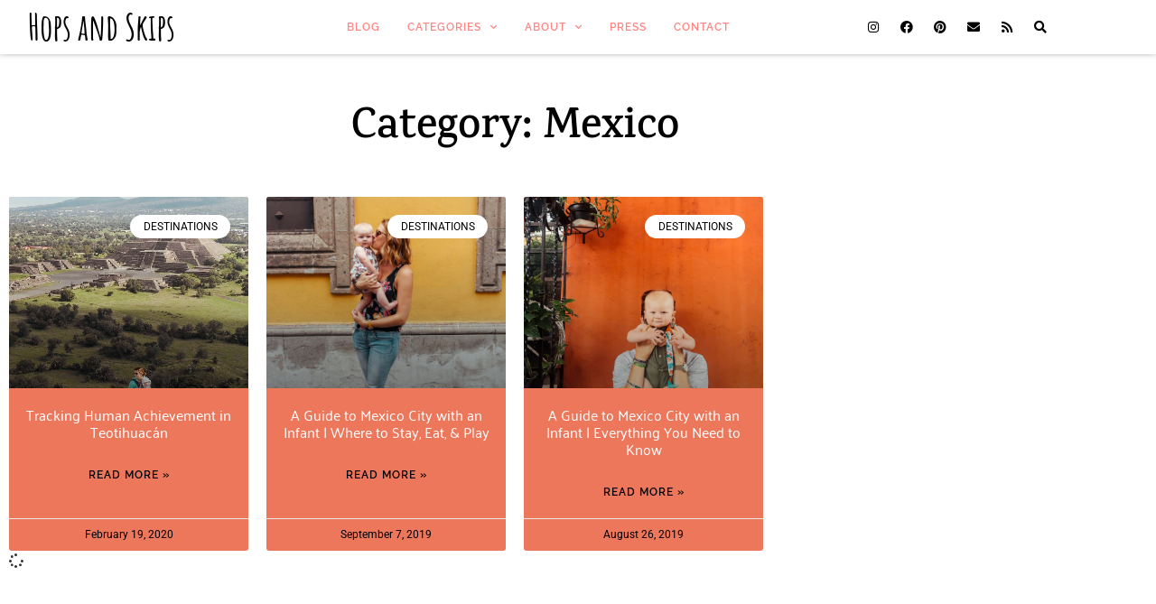

--- FILE ---
content_type: text/html; charset=UTF-8
request_url: https://hopsandskips.net/category/travel/north-america/mexico/
body_size: 20109
content:
<!doctype html>
<html lang="en-US">
<head>
	<meta charset="UTF-8">
	<meta name="viewport" content="width=device-width, initial-scale=1">
	<link rel="profile" href="https://gmpg.org/xfn/11">
	<meta name='robots' content='index, follow, max-image-preview:large, max-snippet:-1, max-video-preview:-1' />

	<!-- This site is optimized with the Yoast SEO plugin v26.8 - https://yoast.com/product/yoast-seo-wordpress/ -->
	<title>Mexico Archives - HOPS AND SKIPS | Seeking Adventures Near &amp; Far</title>
	<link rel="canonical" href="https://hopsandskips.net/category/destinations/north-america/mexico/" />
	<meta property="og:locale" content="en_US" />
	<meta property="og:type" content="article" />
	<meta property="og:title" content="Mexico Archives - HOPS AND SKIPS | Seeking Adventures Near &amp; Far" />
	<meta property="og:url" content="https://hopsandskips.net/category/destinations/north-america/mexico/" />
	<meta property="og:site_name" content="HOPS AND SKIPS | Seeking Adventures Near &amp; Far" />
	<meta property="og:image" content="https://hopsandskips.net/wp-content/uploads/2023/12/Screenshot-2023-12-07-at-9.28.34 AM-1170x701.png" />
	<meta property="og:image:width" content="1170" />
	<meta property="og:image:height" content="701" />
	<meta property="og:image:type" content="image/png" />
	<meta name="twitter:card" content="summary_large_image" />
	<script type="application/ld+json" class="yoast-schema-graph">{"@context":"https://schema.org","@graph":[{"@type":"CollectionPage","@id":"https://hopsandskips.net/category/destinations/north-america/mexico/","url":"https://hopsandskips.net/category/destinations/north-america/mexico/","name":"Mexico Archives - HOPS AND SKIPS | Seeking Adventures Near &amp; Far","isPartOf":{"@id":"https://hopsandskips.net/#website"},"primaryImageOfPage":{"@id":"https://hopsandskips.net/category/destinations/north-america/mexico/#primaryimage"},"image":{"@id":"https://hopsandskips.net/category/destinations/north-america/mexico/#primaryimage"},"thumbnailUrl":"https://hopsandskips.net/wp-content/uploads/2023/12/07121332_1_2.jpg","breadcrumb":{"@id":"https://hopsandskips.net/category/destinations/north-america/mexico/#breadcrumb"},"inLanguage":"en-US"},{"@type":"ImageObject","inLanguage":"en-US","@id":"https://hopsandskips.net/category/destinations/north-america/mexico/#primaryimage","url":"https://hopsandskips.net/wp-content/uploads/2023/12/07121332_1_2.jpg","contentUrl":"https://hopsandskips.net/wp-content/uploads/2023/12/07121332_1_2.jpg","width":1053,"height":1579,"caption":"SAMSUNG CSC"},{"@type":"BreadcrumbList","@id":"https://hopsandskips.net/category/destinations/north-america/mexico/#breadcrumb","itemListElement":[{"@type":"ListItem","position":1,"name":"Home","item":"https://hopsandskips.net/"},{"@type":"ListItem","position":2,"name":"Destinations","item":"https://hopsandskips.net/category/destinations/"},{"@type":"ListItem","position":3,"name":"North America","item":"https://hopsandskips.net/category/destinations/north-america/"},{"@type":"ListItem","position":4,"name":"Mexico"}]},{"@type":"WebSite","@id":"https://hopsandskips.net/#website","url":"https://hopsandskips.net/","name":"HOPS AND SKIPS | Seeking Adventures Near &amp; Far","description":"A travel journal that proves, near or far, there’s always something new to discover.","publisher":{"@id":"https://hopsandskips.net/#/schema/person/95616f05cf8954d343f1bc30e9b98704"},"potentialAction":[{"@type":"SearchAction","target":{"@type":"EntryPoint","urlTemplate":"https://hopsandskips.net/?s={search_term_string}"},"query-input":{"@type":"PropertyValueSpecification","valueRequired":true,"valueName":"search_term_string"}}],"inLanguage":"en-US"},{"@type":["Person","Organization"],"@id":"https://hopsandskips.net/#/schema/person/95616f05cf8954d343f1bc30e9b98704","name":"Kari","image":{"@type":"ImageObject","inLanguage":"en-US","@id":"https://hopsandskips.net/#/schema/person/image/","url":"https://hopsandskips.net/wp-content/uploads/2023/06/cropped-headerlogosmall.jpg","contentUrl":"https://hopsandskips.net/wp-content/uploads/2023/06/cropped-headerlogosmall.jpg","width":500,"height":250,"caption":"Kari"},"logo":{"@id":"https://hopsandskips.net/#/schema/person/image/"}}]}</script>
	<!-- / Yoast SEO plugin. -->


<link rel='dns-prefetch' href='//www.googletagmanager.com' />
<link rel="alternate" type="application/rss+xml" title="HOPS AND SKIPS | Seeking Adventures Near &amp; Far &raquo; Feed" href="https://hopsandskips.net/feed/" />
<link rel="alternate" type="application/rss+xml" title="HOPS AND SKIPS | Seeking Adventures Near &amp; Far &raquo; Comments Feed" href="https://hopsandskips.net/comments/feed/" />
<link rel="alternate" type="application/rss+xml" title="HOPS AND SKIPS | Seeking Adventures Near &amp; Far &raquo; Mexico Category Feed" href="https://hopsandskips.net/category/destinations/north-america/mexico/feed/" />
<style id='wp-img-auto-sizes-contain-inline-css'>
img:is([sizes=auto i],[sizes^="auto," i]){contain-intrinsic-size:3000px 1500px}
/*# sourceURL=wp-img-auto-sizes-contain-inline-css */
</style>
<link rel='stylesheet' id='sbi_styles-css' href='https://hopsandskips.net/wp-content/plugins/instagram-feed/css/sbi-styles.min.css?ver=6.10.0' media='all' />
<style id='wp-emoji-styles-inline-css'>

	img.wp-smiley, img.emoji {
		display: inline !important;
		border: none !important;
		box-shadow: none !important;
		height: 1em !important;
		width: 1em !important;
		margin: 0 0.07em !important;
		vertical-align: -0.1em !important;
		background: none !important;
		padding: 0 !important;
	}
/*# sourceURL=wp-emoji-styles-inline-css */
</style>
<link rel='stylesheet' id='wp-block-library-css' href='https://hopsandskips.net/wp-includes/css/dist/block-library/style.min.css?ver=6.9' media='all' />
<style id='classic-theme-styles-inline-css'>
/*! This file is auto-generated */
.wp-block-button__link{color:#fff;background-color:#32373c;border-radius:9999px;box-shadow:none;text-decoration:none;padding:calc(.667em + 2px) calc(1.333em + 2px);font-size:1.125em}.wp-block-file__button{background:#32373c;color:#fff;text-decoration:none}
/*# sourceURL=/wp-includes/css/classic-themes.min.css */
</style>
<style id='ideabox-toc-style-inline-css'>
html{scroll-behavior:auto !important}.ib-toc-container .ib-toc-icon-collapse,.ib-toc-container .ib-toc-icon-expand{display:none;height:20px;line-height:1}.ib-toc-container .ib-toc-icon-collapse svg,.ib-toc-container .ib-toc-icon-expand svg{fill:var(--fill)}.ib-toc-container.ib-toc-expanded .ib-toc-icon-collapse{display:inline}.ib-toc-container.ib-toc-collapsed .ib-toc-icon-expand{display:inline}.ib-toc-container .ib-toc-header{padding:10px 20px;display:flex;flex-direction:row;justify-content:space-between;align-items:center;cursor:pointer}.ib-toc-container .ib-toc-header .ib-toc-header-right{display:flex}.ib-toc-container .ib-toc-body{padding:20px}.ib-toc-container .ib-toc-separator{height:1px;background-color:#333}.ib-toc-container .ib-toc-anchors{margin:0;padding:0}.ib-toc-container .ib-toc-anchors ul,.ib-toc-container .ib-toc-anchors ol{padding-left:45px}.ib-toc-container .ib-toc-anchors li{margin-top:var(--listSpacing)}.ib-toc-container .ib-toc-anchors>li:first-of-type{margin-top:0}.ib-toc-container .ib-toc-anchors a{color:var(--linkColor)}.ib-toc-container ol{list-style:none !important;counter-reset:item}.ib-toc-container ol li{counter-increment:item}.ib-toc-container ol li:before{content:counters(item, ".") " ";display:inline-block;margin-right:.5em;text-align:right}.ib-toc-container ol.ib-toc-anchors>li:before{content:counters(item, ".") ". "}

/*# sourceURL=https://hopsandskips.net/wp-content/plugins/table-of-contents/build/style-index.css */
</style>
<style id='global-styles-inline-css'>
:root{--wp--preset--aspect-ratio--square: 1;--wp--preset--aspect-ratio--4-3: 4/3;--wp--preset--aspect-ratio--3-4: 3/4;--wp--preset--aspect-ratio--3-2: 3/2;--wp--preset--aspect-ratio--2-3: 2/3;--wp--preset--aspect-ratio--16-9: 16/9;--wp--preset--aspect-ratio--9-16: 9/16;--wp--preset--color--black: #000000;--wp--preset--color--cyan-bluish-gray: #abb8c3;--wp--preset--color--white: #ffffff;--wp--preset--color--pale-pink: #f78da7;--wp--preset--color--vivid-red: #cf2e2e;--wp--preset--color--luminous-vivid-orange: #ff6900;--wp--preset--color--luminous-vivid-amber: #fcb900;--wp--preset--color--light-green-cyan: #7bdcb5;--wp--preset--color--vivid-green-cyan: #00d084;--wp--preset--color--pale-cyan-blue: #8ed1fc;--wp--preset--color--vivid-cyan-blue: #0693e3;--wp--preset--color--vivid-purple: #9b51e0;--wp--preset--gradient--vivid-cyan-blue-to-vivid-purple: linear-gradient(135deg,rgb(6,147,227) 0%,rgb(155,81,224) 100%);--wp--preset--gradient--light-green-cyan-to-vivid-green-cyan: linear-gradient(135deg,rgb(122,220,180) 0%,rgb(0,208,130) 100%);--wp--preset--gradient--luminous-vivid-amber-to-luminous-vivid-orange: linear-gradient(135deg,rgb(252,185,0) 0%,rgb(255,105,0) 100%);--wp--preset--gradient--luminous-vivid-orange-to-vivid-red: linear-gradient(135deg,rgb(255,105,0) 0%,rgb(207,46,46) 100%);--wp--preset--gradient--very-light-gray-to-cyan-bluish-gray: linear-gradient(135deg,rgb(238,238,238) 0%,rgb(169,184,195) 100%);--wp--preset--gradient--cool-to-warm-spectrum: linear-gradient(135deg,rgb(74,234,220) 0%,rgb(151,120,209) 20%,rgb(207,42,186) 40%,rgb(238,44,130) 60%,rgb(251,105,98) 80%,rgb(254,248,76) 100%);--wp--preset--gradient--blush-light-purple: linear-gradient(135deg,rgb(255,206,236) 0%,rgb(152,150,240) 100%);--wp--preset--gradient--blush-bordeaux: linear-gradient(135deg,rgb(254,205,165) 0%,rgb(254,45,45) 50%,rgb(107,0,62) 100%);--wp--preset--gradient--luminous-dusk: linear-gradient(135deg,rgb(255,203,112) 0%,rgb(199,81,192) 50%,rgb(65,88,208) 100%);--wp--preset--gradient--pale-ocean: linear-gradient(135deg,rgb(255,245,203) 0%,rgb(182,227,212) 50%,rgb(51,167,181) 100%);--wp--preset--gradient--electric-grass: linear-gradient(135deg,rgb(202,248,128) 0%,rgb(113,206,126) 100%);--wp--preset--gradient--midnight: linear-gradient(135deg,rgb(2,3,129) 0%,rgb(40,116,252) 100%);--wp--preset--font-size--small: 13px;--wp--preset--font-size--medium: 20px;--wp--preset--font-size--large: 36px;--wp--preset--font-size--x-large: 42px;--wp--preset--spacing--20: 0.44rem;--wp--preset--spacing--30: 0.67rem;--wp--preset--spacing--40: 1rem;--wp--preset--spacing--50: 1.5rem;--wp--preset--spacing--60: 2.25rem;--wp--preset--spacing--70: 3.38rem;--wp--preset--spacing--80: 5.06rem;--wp--preset--shadow--natural: 6px 6px 9px rgba(0, 0, 0, 0.2);--wp--preset--shadow--deep: 12px 12px 50px rgba(0, 0, 0, 0.4);--wp--preset--shadow--sharp: 6px 6px 0px rgba(0, 0, 0, 0.2);--wp--preset--shadow--outlined: 6px 6px 0px -3px rgb(255, 255, 255), 6px 6px rgb(0, 0, 0);--wp--preset--shadow--crisp: 6px 6px 0px rgb(0, 0, 0);}:where(.is-layout-flex){gap: 0.5em;}:where(.is-layout-grid){gap: 0.5em;}body .is-layout-flex{display: flex;}.is-layout-flex{flex-wrap: wrap;align-items: center;}.is-layout-flex > :is(*, div){margin: 0;}body .is-layout-grid{display: grid;}.is-layout-grid > :is(*, div){margin: 0;}:where(.wp-block-columns.is-layout-flex){gap: 2em;}:where(.wp-block-columns.is-layout-grid){gap: 2em;}:where(.wp-block-post-template.is-layout-flex){gap: 1.25em;}:where(.wp-block-post-template.is-layout-grid){gap: 1.25em;}.has-black-color{color: var(--wp--preset--color--black) !important;}.has-cyan-bluish-gray-color{color: var(--wp--preset--color--cyan-bluish-gray) !important;}.has-white-color{color: var(--wp--preset--color--white) !important;}.has-pale-pink-color{color: var(--wp--preset--color--pale-pink) !important;}.has-vivid-red-color{color: var(--wp--preset--color--vivid-red) !important;}.has-luminous-vivid-orange-color{color: var(--wp--preset--color--luminous-vivid-orange) !important;}.has-luminous-vivid-amber-color{color: var(--wp--preset--color--luminous-vivid-amber) !important;}.has-light-green-cyan-color{color: var(--wp--preset--color--light-green-cyan) !important;}.has-vivid-green-cyan-color{color: var(--wp--preset--color--vivid-green-cyan) !important;}.has-pale-cyan-blue-color{color: var(--wp--preset--color--pale-cyan-blue) !important;}.has-vivid-cyan-blue-color{color: var(--wp--preset--color--vivid-cyan-blue) !important;}.has-vivid-purple-color{color: var(--wp--preset--color--vivid-purple) !important;}.has-black-background-color{background-color: var(--wp--preset--color--black) !important;}.has-cyan-bluish-gray-background-color{background-color: var(--wp--preset--color--cyan-bluish-gray) !important;}.has-white-background-color{background-color: var(--wp--preset--color--white) !important;}.has-pale-pink-background-color{background-color: var(--wp--preset--color--pale-pink) !important;}.has-vivid-red-background-color{background-color: var(--wp--preset--color--vivid-red) !important;}.has-luminous-vivid-orange-background-color{background-color: var(--wp--preset--color--luminous-vivid-orange) !important;}.has-luminous-vivid-amber-background-color{background-color: var(--wp--preset--color--luminous-vivid-amber) !important;}.has-light-green-cyan-background-color{background-color: var(--wp--preset--color--light-green-cyan) !important;}.has-vivid-green-cyan-background-color{background-color: var(--wp--preset--color--vivid-green-cyan) !important;}.has-pale-cyan-blue-background-color{background-color: var(--wp--preset--color--pale-cyan-blue) !important;}.has-vivid-cyan-blue-background-color{background-color: var(--wp--preset--color--vivid-cyan-blue) !important;}.has-vivid-purple-background-color{background-color: var(--wp--preset--color--vivid-purple) !important;}.has-black-border-color{border-color: var(--wp--preset--color--black) !important;}.has-cyan-bluish-gray-border-color{border-color: var(--wp--preset--color--cyan-bluish-gray) !important;}.has-white-border-color{border-color: var(--wp--preset--color--white) !important;}.has-pale-pink-border-color{border-color: var(--wp--preset--color--pale-pink) !important;}.has-vivid-red-border-color{border-color: var(--wp--preset--color--vivid-red) !important;}.has-luminous-vivid-orange-border-color{border-color: var(--wp--preset--color--luminous-vivid-orange) !important;}.has-luminous-vivid-amber-border-color{border-color: var(--wp--preset--color--luminous-vivid-amber) !important;}.has-light-green-cyan-border-color{border-color: var(--wp--preset--color--light-green-cyan) !important;}.has-vivid-green-cyan-border-color{border-color: var(--wp--preset--color--vivid-green-cyan) !important;}.has-pale-cyan-blue-border-color{border-color: var(--wp--preset--color--pale-cyan-blue) !important;}.has-vivid-cyan-blue-border-color{border-color: var(--wp--preset--color--vivid-cyan-blue) !important;}.has-vivid-purple-border-color{border-color: var(--wp--preset--color--vivid-purple) !important;}.has-vivid-cyan-blue-to-vivid-purple-gradient-background{background: var(--wp--preset--gradient--vivid-cyan-blue-to-vivid-purple) !important;}.has-light-green-cyan-to-vivid-green-cyan-gradient-background{background: var(--wp--preset--gradient--light-green-cyan-to-vivid-green-cyan) !important;}.has-luminous-vivid-amber-to-luminous-vivid-orange-gradient-background{background: var(--wp--preset--gradient--luminous-vivid-amber-to-luminous-vivid-orange) !important;}.has-luminous-vivid-orange-to-vivid-red-gradient-background{background: var(--wp--preset--gradient--luminous-vivid-orange-to-vivid-red) !important;}.has-very-light-gray-to-cyan-bluish-gray-gradient-background{background: var(--wp--preset--gradient--very-light-gray-to-cyan-bluish-gray) !important;}.has-cool-to-warm-spectrum-gradient-background{background: var(--wp--preset--gradient--cool-to-warm-spectrum) !important;}.has-blush-light-purple-gradient-background{background: var(--wp--preset--gradient--blush-light-purple) !important;}.has-blush-bordeaux-gradient-background{background: var(--wp--preset--gradient--blush-bordeaux) !important;}.has-luminous-dusk-gradient-background{background: var(--wp--preset--gradient--luminous-dusk) !important;}.has-pale-ocean-gradient-background{background: var(--wp--preset--gradient--pale-ocean) !important;}.has-electric-grass-gradient-background{background: var(--wp--preset--gradient--electric-grass) !important;}.has-midnight-gradient-background{background: var(--wp--preset--gradient--midnight) !important;}.has-small-font-size{font-size: var(--wp--preset--font-size--small) !important;}.has-medium-font-size{font-size: var(--wp--preset--font-size--medium) !important;}.has-large-font-size{font-size: var(--wp--preset--font-size--large) !important;}.has-x-large-font-size{font-size: var(--wp--preset--font-size--x-large) !important;}
:where(.wp-block-post-template.is-layout-flex){gap: 1.25em;}:where(.wp-block-post-template.is-layout-grid){gap: 1.25em;}
:where(.wp-block-term-template.is-layout-flex){gap: 1.25em;}:where(.wp-block-term-template.is-layout-grid){gap: 1.25em;}
:where(.wp-block-columns.is-layout-flex){gap: 2em;}:where(.wp-block-columns.is-layout-grid){gap: 2em;}
:root :where(.wp-block-pullquote){font-size: 1.5em;line-height: 1.6;}
/*# sourceURL=global-styles-inline-css */
</style>
<link rel='stylesheet' id='contact-form-7-css' href='https://hopsandskips.net/wp-content/plugins/contact-form-7/includes/css/styles.css?ver=6.1.4' media='all' />
<link rel='stylesheet' id='hello-elementor-css' href='https://hopsandskips.net/wp-content/themes/hello-elementor/style.min.css?ver=2.8.1' media='all' />
<link rel='stylesheet' id='hello-elementor-theme-style-css' href='https://hopsandskips.net/wp-content/themes/hello-elementor/theme.min.css?ver=2.8.1' media='all' />
<link rel='stylesheet' id='elementor-frontend-css' href='https://hopsandskips.net/wp-content/plugins/elementor/assets/css/frontend.min.css?ver=3.34.4' media='all' />
<link rel='stylesheet' id='elementor-post-5-css' href='https://hopsandskips.net/wp-content/uploads/elementor/css/post-5.css?ver=1769724650' media='all' />
<link rel='stylesheet' id='widget-heading-css' href='https://hopsandskips.net/wp-content/plugins/elementor/assets/css/widget-heading.min.css?ver=3.34.4' media='all' />
<link rel='stylesheet' id='widget-nav-menu-css' href='https://hopsandskips.net/wp-content/plugins/elementor-pro/assets/css/widget-nav-menu.min.css?ver=3.34.3' media='all' />
<link rel='stylesheet' id='e-animation-grow-css' href='https://hopsandskips.net/wp-content/plugins/elementor/assets/lib/animations/styles/e-animation-grow.min.css?ver=3.34.4' media='all' />
<link rel='stylesheet' id='widget-social-icons-css' href='https://hopsandskips.net/wp-content/plugins/elementor/assets/css/widget-social-icons.min.css?ver=3.34.4' media='all' />
<link rel='stylesheet' id='e-apple-webkit-css' href='https://hopsandskips.net/wp-content/plugins/elementor/assets/css/conditionals/apple-webkit.min.css?ver=3.34.4' media='all' />
<link rel='stylesheet' id='e-sticky-css' href='https://hopsandskips.net/wp-content/plugins/elementor-pro/assets/css/modules/sticky.min.css?ver=3.34.3' media='all' />
<link rel='stylesheet' id='widget-posts-css' href='https://hopsandskips.net/wp-content/plugins/elementor-pro/assets/css/widget-posts.min.css?ver=3.34.3' media='all' />
<link rel='stylesheet' id='elementor-icons-css' href='https://hopsandskips.net/wp-content/plugins/elementor/assets/lib/eicons/css/elementor-icons.min.css?ver=5.46.0' media='all' />
<link rel='stylesheet' id='font-awesome-5-all-css' href='https://hopsandskips.net/wp-content/plugins/elementor/assets/lib/font-awesome/css/all.min.css?ver=3.34.4' media='all' />
<link rel='stylesheet' id='font-awesome-4-shim-css' href='https://hopsandskips.net/wp-content/plugins/elementor/assets/lib/font-awesome/css/v4-shims.min.css?ver=3.34.4' media='all' />
<link rel='stylesheet' id='sbistyles-css' href='https://hopsandskips.net/wp-content/plugins/instagram-feed/css/sbi-styles.min.css?ver=6.10.0' media='all' />
<link rel='stylesheet' id='elementor-post-9349-css' href='https://hopsandskips.net/wp-content/uploads/elementor/css/post-9349.css?ver=1769724650' media='all' />
<link rel='stylesheet' id='elementor-post-9343-css' href='https://hopsandskips.net/wp-content/uploads/elementor/css/post-9343.css?ver=1769724650' media='all' />
<link rel='stylesheet' id='elementor-post-9336-css' href='https://hopsandskips.net/wp-content/uploads/elementor/css/post-9336.css?ver=1769724868' media='all' />
<link rel='stylesheet' id='elementor-gf-local-karma-css' href='https://hopsandskips.net/wp-content/uploads/elementor/google-fonts/css/karma.css?ver=1742249436' media='all' />
<link rel='stylesheet' id='elementor-gf-local-palanquin-css' href='https://hopsandskips.net/wp-content/uploads/elementor/google-fonts/css/palanquin.css?ver=1742249439' media='all' />
<link rel='stylesheet' id='elementor-gf-local-raleway-css' href='https://hopsandskips.net/wp-content/uploads/elementor/google-fonts/css/raleway.css?ver=1742249447' media='all' />
<link rel='stylesheet' id='elementor-gf-local-roboto-css' href='https://hopsandskips.net/wp-content/uploads/elementor/google-fonts/css/roboto.css?ver=1742249464' media='all' />
<link rel='stylesheet' id='elementor-gf-local-amaticsc-css' href='https://hopsandskips.net/wp-content/uploads/elementor/google-fonts/css/amaticsc.css?ver=1742249465' media='all' />
<link rel='stylesheet' id='elementor-icons-shared-0-css' href='https://hopsandskips.net/wp-content/plugins/elementor/assets/lib/font-awesome/css/fontawesome.min.css?ver=5.15.3' media='all' />
<link rel='stylesheet' id='elementor-icons-fa-solid-css' href='https://hopsandskips.net/wp-content/plugins/elementor/assets/lib/font-awesome/css/solid.min.css?ver=5.15.3' media='all' />
<link rel='stylesheet' id='elementor-icons-fa-brands-css' href='https://hopsandskips.net/wp-content/plugins/elementor/assets/lib/font-awesome/css/brands.min.css?ver=5.15.3' media='all' />
<script src="https://hopsandskips.net/wp-includes/js/jquery/jquery.min.js?ver=3.7.1" id="jquery-core-js"></script>
<script src="https://hopsandskips.net/wp-includes/js/jquery/jquery-migrate.min.js?ver=3.4.1" id="jquery-migrate-js"></script>
<script src="https://hopsandskips.net/wp-content/plugins/table-of-contents/assets/js/frontend.js?ver=1.0.2" id="ideabox-toc-script-js"></script>
<script src="https://hopsandskips.net/wp-content/plugins/elementor/assets/lib/font-awesome/js/v4-shims.min.js?ver=3.34.4" id="font-awesome-4-shim-js"></script>

<!-- Google tag (gtag.js) snippet added by Site Kit -->
<!-- Google Analytics snippet added by Site Kit -->
<script src="https://www.googletagmanager.com/gtag/js?id=GT-K58RLLD" id="google_gtagjs-js" async></script>
<script id="google_gtagjs-js-after">
window.dataLayer = window.dataLayer || [];function gtag(){dataLayer.push(arguments);}
gtag("set","linker",{"domains":["hopsandskips.net"]});
gtag("js", new Date());
gtag("set", "developer_id.dZTNiMT", true);
gtag("config", "GT-K58RLLD");
//# sourceURL=google_gtagjs-js-after
</script>
<link rel="https://api.w.org/" href="https://hopsandskips.net/wp-json/" /><link rel="alternate" title="JSON" type="application/json" href="https://hopsandskips.net/wp-json/wp/v2/categories/132" /><link rel="EditURI" type="application/rsd+xml" title="RSD" href="https://hopsandskips.net/xmlrpc.php?rsd" />
<meta name="generator" content="WordPress 6.9" />
<meta name="generator" content="Site Kit by Google 1.171.0" /><meta name="generator" content="Elementor 3.34.4; features: additional_custom_breakpoints; settings: css_print_method-external, google_font-enabled, font_display-swap">
			<style>
				.e-con.e-parent:nth-of-type(n+4):not(.e-lazyloaded):not(.e-no-lazyload),
				.e-con.e-parent:nth-of-type(n+4):not(.e-lazyloaded):not(.e-no-lazyload) * {
					background-image: none !important;
				}
				@media screen and (max-height: 1024px) {
					.e-con.e-parent:nth-of-type(n+3):not(.e-lazyloaded):not(.e-no-lazyload),
					.e-con.e-parent:nth-of-type(n+3):not(.e-lazyloaded):not(.e-no-lazyload) * {
						background-image: none !important;
					}
				}
				@media screen and (max-height: 640px) {
					.e-con.e-parent:nth-of-type(n+2):not(.e-lazyloaded):not(.e-no-lazyload),
					.e-con.e-parent:nth-of-type(n+2):not(.e-lazyloaded):not(.e-no-lazyload) * {
						background-image: none !important;
					}
				}
			</style>
					<style id="wp-custom-css">
			blockquote {

max-width: 100%;
text-align: center;
margin:25px;
	padding: 5px;
font-family: karma;
font-size: 18px;
	font-style:italic;
letter-spacing:0px;
line-height:1.4;
color: #ffffff;
	background: #a2bdb0;

}

 a {
color: #2D3047;
box-shadow: inset 0 -0.1rem #f7da98;
transition: 0.2s;
}
 a:hover {
box-shadow: inset 0 -2.2rem #f7da98;
	color: white;}		</style>
		</head>
<body class="archive category category-mexico category-132 wp-custom-logo wp-theme-hello-elementor elementor-page-9336 elementor-default elementor-template-full-width elementor-kit-5">


<a class="skip-link screen-reader-text" href="#content">Skip to content</a>

		<header data-elementor-type="header" data-elementor-id="9349" class="elementor elementor-9349 elementor-location-header" data-elementor-post-type="elementor_library">
					<header class="elementor-section elementor-top-section elementor-element elementor-element-24d974d2 elementor-section-height-min-height elementor-section-content-middle elementor-section-boxed elementor-section-height-default elementor-section-items-middle" data-id="24d974d2" data-element_type="section" data-settings="{&quot;background_background&quot;:&quot;classic&quot;,&quot;sticky&quot;:&quot;top&quot;,&quot;sticky_on&quot;:[&quot;desktop&quot;,&quot;tablet&quot;,&quot;mobile&quot;],&quot;sticky_offset&quot;:0,&quot;sticky_effects_offset&quot;:0,&quot;sticky_anchor_link_offset&quot;:0}">
						<div class="elementor-container elementor-column-gap-narrow">
					<div class="elementor-column elementor-col-25 elementor-top-column elementor-element elementor-element-26013e68" data-id="26013e68" data-element_type="column">
			<div class="elementor-widget-wrap elementor-element-populated">
						<div class="elementor-element elementor-element-8f25bff elementor-widget elementor-widget-heading" data-id="8f25bff" data-element_type="widget" data-widget_type="heading.default">
				<div class="elementor-widget-container">
					<h2 class="elementor-heading-title elementor-size-default"><a href="https://hopsandskips.net">Hops and Skips</a></h2>				</div>
				</div>
					</div>
		</div>
				<div class="elementor-column elementor-col-50 elementor-top-column elementor-element elementor-element-ebb25fb" data-id="ebb25fb" data-element_type="column">
			<div class="elementor-widget-wrap elementor-element-populated">
						<div class="elementor-element elementor-element-66cd4882 elementor-nav-menu--dropdown-mobile elementor-nav-menu--stretch elementor-widget__width-auto elementor-nav-menu__text-align-aside elementor-nav-menu--toggle elementor-nav-menu--burger elementor-widget elementor-widget-nav-menu" data-id="66cd4882" data-element_type="widget" data-settings="{&quot;full_width&quot;:&quot;stretch&quot;,&quot;submenu_icon&quot;:{&quot;value&quot;:&quot;&lt;i class=\&quot;fas fa-chevron-down\&quot; aria-hidden=\&quot;true\&quot;&gt;&lt;\/i&gt;&quot;,&quot;library&quot;:&quot;fa-solid&quot;},&quot;layout&quot;:&quot;horizontal&quot;,&quot;toggle&quot;:&quot;burger&quot;}" data-widget_type="nav-menu.default">
				<div class="elementor-widget-container">
								<nav aria-label="Menu" class="elementor-nav-menu--main elementor-nav-menu__container elementor-nav-menu--layout-horizontal e--pointer-none">
				<ul id="menu-1-66cd4882" class="elementor-nav-menu"><li class="menu-item menu-item-type-post_type menu-item-object-page menu-item-9379"><a href="https://hopsandskips.net/blog/" class="elementor-item">Blog</a></li>
<li class="menu-item menu-item-type-custom menu-item-object-custom current-menu-ancestor menu-item-has-children menu-item-14213"><a class="elementor-item">Categories</a>
<ul class="sub-menu elementor-nav-menu--dropdown">
	<li class="menu-item menu-item-type-taxonomy menu-item-object-category current-category-ancestor current-menu-ancestor menu-item-has-children menu-item-9692"><a href="https://hopsandskips.net/category/destinations/" class="elementor-sub-item">Destinations</a>
	<ul class="sub-menu elementor-nav-menu--dropdown">
		<li class="menu-item menu-item-type-custom menu-item-object-custom menu-item-14212"><a href="https://hopsandskips.net/category/destinations/" class="elementor-sub-item">All Destinations</a></li>
		<li class="menu-item menu-item-type-taxonomy menu-item-object-category menu-item-has-children menu-item-12565"><a href="https://hopsandskips.net/category/destinations/asia/" class="elementor-sub-item">Asia</a>
		<ul class="sub-menu elementor-nav-menu--dropdown">
			<li class="menu-item menu-item-type-taxonomy menu-item-object-category menu-item-12566"><a href="https://hopsandskips.net/category/destinations/asia/japan/" class="elementor-sub-item">Japan</a></li>
		</ul>
</li>
		<li class="menu-item menu-item-type-taxonomy menu-item-object-category menu-item-has-children menu-item-9719"><a href="https://hopsandskips.net/category/destinations/europe/" class="elementor-sub-item">Europe</a>
		<ul class="sub-menu elementor-nav-menu--dropdown">
			<li class="menu-item menu-item-type-taxonomy menu-item-object-category menu-item-12567"><a href="https://hopsandskips.net/category/destinations/europe/france/" class="elementor-sub-item">France</a></li>
			<li class="menu-item menu-item-type-taxonomy menu-item-object-category menu-item-9720"><a href="https://hopsandskips.net/category/destinations/europe/ireland/" class="elementor-sub-item">Ireland</a></li>
			<li class="menu-item menu-item-type-taxonomy menu-item-object-category menu-item-9721"><a href="https://hopsandskips.net/category/destinations/europe/united-kingdom/" class="elementor-sub-item">United Kingdom</a></li>
		</ul>
</li>
		<li class="menu-item menu-item-type-taxonomy menu-item-object-category current-category-ancestor current-menu-ancestor current-menu-parent current-category-parent menu-item-has-children menu-item-12568"><a href="https://hopsandskips.net/category/destinations/north-america/" class="elementor-sub-item">North America</a>
		<ul class="sub-menu elementor-nav-menu--dropdown">
			<li class="menu-item menu-item-type-taxonomy menu-item-object-category current-menu-item menu-item-12569"><a href="https://hopsandskips.net/category/destinations/north-america/mexico/" aria-current="page" class="elementor-sub-item elementor-item-active">Mexico</a></li>
			<li class="menu-item menu-item-type-taxonomy menu-item-object-category menu-item-has-children menu-item-9724"><a href="https://hopsandskips.net/category/destinations/north-america/united-states/" class="elementor-sub-item">United States</a>
			<ul class="sub-menu elementor-nav-menu--dropdown">
				<li class="menu-item menu-item-type-taxonomy menu-item-object-category menu-item-13522"><a href="https://hopsandskips.net/category/destinations/north-america/united-states/midwest/" class="elementor-sub-item">Midwest</a></li>
				<li class="menu-item menu-item-type-taxonomy menu-item-object-category menu-item-9725"><a href="https://hopsandskips.net/category/destinations/north-america/united-states/northeast/" class="elementor-sub-item">Northeast</a></li>
				<li class="menu-item menu-item-type-taxonomy menu-item-object-category menu-item-9726"><a href="https://hopsandskips.net/category/destinations/north-america/united-states/south/" class="elementor-sub-item">Southeast</a></li>
				<li class="menu-item menu-item-type-taxonomy menu-item-object-category menu-item-12570"><a href="https://hopsandskips.net/category/destinations/north-america/united-states/southwest/" class="elementor-sub-item">Southwest</a></li>
				<li class="menu-item menu-item-type-taxonomy menu-item-object-category menu-item-9728"><a href="https://hopsandskips.net/category/destinations/north-america/united-states/west/" class="elementor-sub-item">West</a></li>
			</ul>
</li>
		</ul>
</li>
		<li class="menu-item menu-item-type-taxonomy menu-item-object-category menu-item-has-children menu-item-12571"><a href="https://hopsandskips.net/category/destinations/oceania/" class="elementor-sub-item">Oceania</a>
		<ul class="sub-menu elementor-nav-menu--dropdown">
			<li class="menu-item menu-item-type-taxonomy menu-item-object-category menu-item-12572"><a href="https://hopsandskips.net/category/destinations/oceania/new-zealand/" class="elementor-sub-item">New Zealand</a></li>
		</ul>
</li>
		<li class="menu-item menu-item-type-taxonomy menu-item-object-category menu-item-has-children menu-item-9722"><a href="https://hopsandskips.net/category/destinations/south-america/" class="elementor-sub-item">South America</a>
		<ul class="sub-menu elementor-nav-menu--dropdown">
			<li class="menu-item menu-item-type-taxonomy menu-item-object-category menu-item-13263"><a href="https://hopsandskips.net/category/destinations/south-america/colombia/" class="elementor-sub-item">Colombia</a></li>
			<li class="menu-item menu-item-type-taxonomy menu-item-object-category menu-item-12573"><a href="https://hopsandskips.net/category/destinations/south-america/peru/" class="elementor-sub-item">Peru</a></li>
		</ul>
</li>
	</ul>
</li>
	<li class="menu-item menu-item-type-post_type menu-item-object-page menu-item-13914"><a href="https://hopsandskips.net/tnstateparks/" class="elementor-sub-item">Tennessee State Parks</a></li>
	<li class="menu-item menu-item-type-taxonomy menu-item-object-category menu-item-9699"><a href="https://hopsandskips.net/category/nashville-local/" class="elementor-sub-item">Nashville Local</a></li>
	<li class="menu-item menu-item-type-taxonomy menu-item-object-category menu-item-9695"><a href="https://hopsandskips.net/category/books/" class="elementor-sub-item">Books</a></li>
	<li class="menu-item menu-item-type-taxonomy menu-item-object-category menu-item-14116"><a href="https://hopsandskips.net/category/personal-essay/" class="elementor-sub-item">Personal Essay</a></li>
</ul>
</li>
<li class="menu-item menu-item-type-custom menu-item-object-custom menu-item-has-children menu-item-14216"><a class="elementor-item">About</a>
<ul class="sub-menu elementor-nav-menu--dropdown">
	<li class="menu-item menu-item-type-post_type menu-item-object-page menu-item-9680"><a href="https://hopsandskips.net/about/" class="elementor-sub-item">My Story</a></li>
	<li class="menu-item menu-item-type-post_type menu-item-object-page menu-item-9678"><a href="https://hopsandskips.net/work-with-me/" class="elementor-sub-item">Work with Me</a></li>
</ul>
</li>
<li class="menu-item menu-item-type-post_type menu-item-object-page menu-item-9679"><a href="https://hopsandskips.net/press/" class="elementor-item">Press</a></li>
<li class="menu-item menu-item-type-post_type menu-item-object-page menu-item-9377"><a href="https://hopsandskips.net/contact/" class="elementor-item">Contact</a></li>
</ul>			</nav>
					<div class="elementor-menu-toggle" role="button" tabindex="0" aria-label="Menu Toggle" aria-expanded="false">
			<i aria-hidden="true" role="presentation" class="elementor-menu-toggle__icon--open eicon-menu-bar"></i><i aria-hidden="true" role="presentation" class="elementor-menu-toggle__icon--close eicon-close"></i>		</div>
					<nav class="elementor-nav-menu--dropdown elementor-nav-menu__container" aria-hidden="true">
				<ul id="menu-2-66cd4882" class="elementor-nav-menu"><li class="menu-item menu-item-type-post_type menu-item-object-page menu-item-9379"><a href="https://hopsandskips.net/blog/" class="elementor-item" tabindex="-1">Blog</a></li>
<li class="menu-item menu-item-type-custom menu-item-object-custom current-menu-ancestor menu-item-has-children menu-item-14213"><a class="elementor-item" tabindex="-1">Categories</a>
<ul class="sub-menu elementor-nav-menu--dropdown">
	<li class="menu-item menu-item-type-taxonomy menu-item-object-category current-category-ancestor current-menu-ancestor menu-item-has-children menu-item-9692"><a href="https://hopsandskips.net/category/destinations/" class="elementor-sub-item" tabindex="-1">Destinations</a>
	<ul class="sub-menu elementor-nav-menu--dropdown">
		<li class="menu-item menu-item-type-custom menu-item-object-custom menu-item-14212"><a href="https://hopsandskips.net/category/destinations/" class="elementor-sub-item" tabindex="-1">All Destinations</a></li>
		<li class="menu-item menu-item-type-taxonomy menu-item-object-category menu-item-has-children menu-item-12565"><a href="https://hopsandskips.net/category/destinations/asia/" class="elementor-sub-item" tabindex="-1">Asia</a>
		<ul class="sub-menu elementor-nav-menu--dropdown">
			<li class="menu-item menu-item-type-taxonomy menu-item-object-category menu-item-12566"><a href="https://hopsandskips.net/category/destinations/asia/japan/" class="elementor-sub-item" tabindex="-1">Japan</a></li>
		</ul>
</li>
		<li class="menu-item menu-item-type-taxonomy menu-item-object-category menu-item-has-children menu-item-9719"><a href="https://hopsandskips.net/category/destinations/europe/" class="elementor-sub-item" tabindex="-1">Europe</a>
		<ul class="sub-menu elementor-nav-menu--dropdown">
			<li class="menu-item menu-item-type-taxonomy menu-item-object-category menu-item-12567"><a href="https://hopsandskips.net/category/destinations/europe/france/" class="elementor-sub-item" tabindex="-1">France</a></li>
			<li class="menu-item menu-item-type-taxonomy menu-item-object-category menu-item-9720"><a href="https://hopsandskips.net/category/destinations/europe/ireland/" class="elementor-sub-item" tabindex="-1">Ireland</a></li>
			<li class="menu-item menu-item-type-taxonomy menu-item-object-category menu-item-9721"><a href="https://hopsandskips.net/category/destinations/europe/united-kingdom/" class="elementor-sub-item" tabindex="-1">United Kingdom</a></li>
		</ul>
</li>
		<li class="menu-item menu-item-type-taxonomy menu-item-object-category current-category-ancestor current-menu-ancestor current-menu-parent current-category-parent menu-item-has-children menu-item-12568"><a href="https://hopsandskips.net/category/destinations/north-america/" class="elementor-sub-item" tabindex="-1">North America</a>
		<ul class="sub-menu elementor-nav-menu--dropdown">
			<li class="menu-item menu-item-type-taxonomy menu-item-object-category current-menu-item menu-item-12569"><a href="https://hopsandskips.net/category/destinations/north-america/mexico/" aria-current="page" class="elementor-sub-item elementor-item-active" tabindex="-1">Mexico</a></li>
			<li class="menu-item menu-item-type-taxonomy menu-item-object-category menu-item-has-children menu-item-9724"><a href="https://hopsandskips.net/category/destinations/north-america/united-states/" class="elementor-sub-item" tabindex="-1">United States</a>
			<ul class="sub-menu elementor-nav-menu--dropdown">
				<li class="menu-item menu-item-type-taxonomy menu-item-object-category menu-item-13522"><a href="https://hopsandskips.net/category/destinations/north-america/united-states/midwest/" class="elementor-sub-item" tabindex="-1">Midwest</a></li>
				<li class="menu-item menu-item-type-taxonomy menu-item-object-category menu-item-9725"><a href="https://hopsandskips.net/category/destinations/north-america/united-states/northeast/" class="elementor-sub-item" tabindex="-1">Northeast</a></li>
				<li class="menu-item menu-item-type-taxonomy menu-item-object-category menu-item-9726"><a href="https://hopsandskips.net/category/destinations/north-america/united-states/south/" class="elementor-sub-item" tabindex="-1">Southeast</a></li>
				<li class="menu-item menu-item-type-taxonomy menu-item-object-category menu-item-12570"><a href="https://hopsandskips.net/category/destinations/north-america/united-states/southwest/" class="elementor-sub-item" tabindex="-1">Southwest</a></li>
				<li class="menu-item menu-item-type-taxonomy menu-item-object-category menu-item-9728"><a href="https://hopsandskips.net/category/destinations/north-america/united-states/west/" class="elementor-sub-item" tabindex="-1">West</a></li>
			</ul>
</li>
		</ul>
</li>
		<li class="menu-item menu-item-type-taxonomy menu-item-object-category menu-item-has-children menu-item-12571"><a href="https://hopsandskips.net/category/destinations/oceania/" class="elementor-sub-item" tabindex="-1">Oceania</a>
		<ul class="sub-menu elementor-nav-menu--dropdown">
			<li class="menu-item menu-item-type-taxonomy menu-item-object-category menu-item-12572"><a href="https://hopsandskips.net/category/destinations/oceania/new-zealand/" class="elementor-sub-item" tabindex="-1">New Zealand</a></li>
		</ul>
</li>
		<li class="menu-item menu-item-type-taxonomy menu-item-object-category menu-item-has-children menu-item-9722"><a href="https://hopsandskips.net/category/destinations/south-america/" class="elementor-sub-item" tabindex="-1">South America</a>
		<ul class="sub-menu elementor-nav-menu--dropdown">
			<li class="menu-item menu-item-type-taxonomy menu-item-object-category menu-item-13263"><a href="https://hopsandskips.net/category/destinations/south-america/colombia/" class="elementor-sub-item" tabindex="-1">Colombia</a></li>
			<li class="menu-item menu-item-type-taxonomy menu-item-object-category menu-item-12573"><a href="https://hopsandskips.net/category/destinations/south-america/peru/" class="elementor-sub-item" tabindex="-1">Peru</a></li>
		</ul>
</li>
	</ul>
</li>
	<li class="menu-item menu-item-type-post_type menu-item-object-page menu-item-13914"><a href="https://hopsandskips.net/tnstateparks/" class="elementor-sub-item" tabindex="-1">Tennessee State Parks</a></li>
	<li class="menu-item menu-item-type-taxonomy menu-item-object-category menu-item-9699"><a href="https://hopsandskips.net/category/nashville-local/" class="elementor-sub-item" tabindex="-1">Nashville Local</a></li>
	<li class="menu-item menu-item-type-taxonomy menu-item-object-category menu-item-9695"><a href="https://hopsandskips.net/category/books/" class="elementor-sub-item" tabindex="-1">Books</a></li>
	<li class="menu-item menu-item-type-taxonomy menu-item-object-category menu-item-14116"><a href="https://hopsandskips.net/category/personal-essay/" class="elementor-sub-item" tabindex="-1">Personal Essay</a></li>
</ul>
</li>
<li class="menu-item menu-item-type-custom menu-item-object-custom menu-item-has-children menu-item-14216"><a class="elementor-item" tabindex="-1">About</a>
<ul class="sub-menu elementor-nav-menu--dropdown">
	<li class="menu-item menu-item-type-post_type menu-item-object-page menu-item-9680"><a href="https://hopsandskips.net/about/" class="elementor-sub-item" tabindex="-1">My Story</a></li>
	<li class="menu-item menu-item-type-post_type menu-item-object-page menu-item-9678"><a href="https://hopsandskips.net/work-with-me/" class="elementor-sub-item" tabindex="-1">Work with Me</a></li>
</ul>
</li>
<li class="menu-item menu-item-type-post_type menu-item-object-page menu-item-9679"><a href="https://hopsandskips.net/press/" class="elementor-item" tabindex="-1">Press</a></li>
<li class="menu-item menu-item-type-post_type menu-item-object-page menu-item-9377"><a href="https://hopsandskips.net/contact/" class="elementor-item" tabindex="-1">Contact</a></li>
</ul>			</nav>
						</div>
				</div>
					</div>
		</div>
				<div class="elementor-column elementor-col-25 elementor-top-column elementor-element elementor-element-4031a77d elementor-hidden-mobile" data-id="4031a77d" data-element_type="column">
			<div class="elementor-widget-wrap elementor-element-populated">
						<div class="elementor-element elementor-element-ab236b1 elementor-shape-circle e-grid-align-right elementor-grid-tablet-1 elementor-widget-tablet__width-initial elementor-grid-0 elementor-widget elementor-widget-social-icons" data-id="ab236b1" data-element_type="widget" data-widget_type="social-icons.default">
				<div class="elementor-widget-container">
							<div class="elementor-social-icons-wrapper elementor-grid" role="list">
							<span class="elementor-grid-item" role="listitem">
					<a class="elementor-icon elementor-social-icon elementor-social-icon-instagram elementor-animation-grow elementor-repeater-item-143f7c9" href="http://www.instagram.com/hopsandskips" target="_blank">
						<span class="elementor-screen-only">Instagram</span>
						<i aria-hidden="true" class="fab fa-instagram"></i>					</a>
				</span>
							<span class="elementor-grid-item" role="listitem">
					<a class="elementor-icon elementor-social-icon elementor-social-icon-facebook elementor-animation-grow elementor-repeater-item-044b0a3" href="http://www.facebook.com/hopsandskips" target="_blank">
						<span class="elementor-screen-only">Facebook</span>
						<i aria-hidden="true" class="fab fa-facebook"></i>					</a>
				</span>
							<span class="elementor-grid-item" role="listitem">
					<a class="elementor-icon elementor-social-icon elementor-social-icon-pinterest elementor-animation-grow elementor-repeater-item-f11af02" href="https://www.pinterest.com/kari1016/_created/" target="_blank">
						<span class="elementor-screen-only">Pinterest</span>
						<i aria-hidden="true" class="fab fa-pinterest"></i>					</a>
				</span>
							<span class="elementor-grid-item" role="listitem">
					<a class="elementor-icon elementor-social-icon elementor-social-icon-envelope elementor-animation-grow elementor-repeater-item-daf950e" href="https://hopsandskips.net/contact/">
						<span class="elementor-screen-only">Envelope</span>
						<i aria-hidden="true" class="fas fa-envelope"></i>					</a>
				</span>
							<span class="elementor-grid-item" role="listitem">
					<a class="elementor-icon elementor-social-icon elementor-social-icon-rss elementor-animation-grow elementor-repeater-item-863aafd" href="https://hopsandskips.net/feed/">
						<span class="elementor-screen-only">Rss</span>
						<i aria-hidden="true" class="fas fa-rss"></i>					</a>
				</span>
							<span class="elementor-grid-item" role="listitem">
					<a class="elementor-icon elementor-social-icon elementor-social-icon-search elementor-animation-grow elementor-repeater-item-ed0d6e1" href="https://hopsandskips.net/?s=">
						<span class="elementor-screen-only">Search</span>
						<i aria-hidden="true" class="fas fa-search"></i>					</a>
				</span>
					</div>
						</div>
				</div>
					</div>
		</div>
					</div>
		</header>
				</header>
				<div data-elementor-type="archive" data-elementor-id="9336" class="elementor elementor-9336 elementor-location-archive" data-elementor-post-type="elementor_library">
					<section class="elementor-section elementor-top-section elementor-element elementor-element-1abfc39e elementor-section-boxed elementor-section-height-default elementor-section-height-default" data-id="1abfc39e" data-element_type="section">
						<div class="elementor-container elementor-column-gap-default">
					<div class="elementor-column elementor-col-100 elementor-top-column elementor-element elementor-element-5b27c374" data-id="5b27c374" data-element_type="column">
			<div class="elementor-widget-wrap elementor-element-populated">
						<div class="elementor-element elementor-element-4fc623f6 elementor-widget elementor-widget-theme-archive-title elementor-page-title elementor-widget-heading" data-id="4fc623f6" data-element_type="widget" data-widget_type="theme-archive-title.default">
				<div class="elementor-widget-container">
					<h1 class="elementor-heading-title elementor-size-default">Category: Mexico</h1>				</div>
				</div>
				<div class="elementor-element elementor-element-50275c4c elementor-grid-4 elementor-posts--align-center elementor-grid-tablet-2 elementor-grid-mobile-1 elementor-posts--thumbnail-top elementor-posts__hover-gradient elementor-widget elementor-widget-archive-posts" data-id="50275c4c" data-element_type="widget" data-settings="{&quot;pagination_type&quot;:&quot;load_more_infinite_scroll&quot;,&quot;archive_cards_columns&quot;:&quot;4&quot;,&quot;archive_cards_row_gap&quot;:{&quot;unit&quot;:&quot;px&quot;,&quot;size&quot;:20,&quot;sizes&quot;:[]},&quot;archive_cards_columns_tablet&quot;:&quot;2&quot;,&quot;archive_cards_columns_mobile&quot;:&quot;1&quot;,&quot;archive_cards_row_gap_tablet&quot;:{&quot;unit&quot;:&quot;px&quot;,&quot;size&quot;:&quot;&quot;,&quot;sizes&quot;:[]},&quot;archive_cards_row_gap_mobile&quot;:{&quot;unit&quot;:&quot;px&quot;,&quot;size&quot;:&quot;&quot;,&quot;sizes&quot;:[]},&quot;load_more_spinner&quot;:{&quot;value&quot;:&quot;fas fa-spinner&quot;,&quot;library&quot;:&quot;fa-solid&quot;}}" data-widget_type="archive-posts.archive_cards">
				<div class="elementor-widget-container">
							<div class="elementor-posts-container elementor-posts elementor-posts--skin-cards elementor-grid" role="list">
				<article class="elementor-post elementor-grid-item post-10996 post type-post status-publish format-standard has-post-thumbnail hentry category-destinations category-mexico tag-family-travel tag-mexico-city tag-teotihuacan tag-travel-writing" role="listitem">
			<div class="elementor-post__card">
				<a class="elementor-post__thumbnail__link" href="https://hopsandskips.net/2020/02/19/tracking-human-achievement-in-teotihuacan/" tabindex="-1" target="_blank"><div class="elementor-post__thumbnail"><img fetchpriority="high" width="1053" height="1579" src="https://hopsandskips.net/wp-content/uploads/2023/12/07121332_1_2.jpg" class="attachment-full size-full wp-image-12213" alt="" decoding="async" srcset="https://hopsandskips.net/wp-content/uploads/2023/12/07121332_1_2.jpg 1053w, https://hopsandskips.net/wp-content/uploads/2023/12/07121332_1_2-273x410.jpg 273w, https://hopsandskips.net/wp-content/uploads/2023/12/07121332_1_2-487x730.jpg 487w, https://hopsandskips.net/wp-content/uploads/2023/12/07121332_1_2-768x1152.jpg 768w, https://hopsandskips.net/wp-content/uploads/2023/12/07121332_1_2-1024x1536.jpg 1024w" sizes="(max-width: 1053px) 100vw, 1053px" /></div></a>
				<div class="elementor-post__badge">Destinations</div>
				<div class="elementor-post__text">
				<h3 class="elementor-post__title">
			<a href="https://hopsandskips.net/2020/02/19/tracking-human-achievement-in-teotihuacan/" target=&quot;_blank&quot;>
				Tracking Human Achievement in Teotihuacán			</a>
		</h3>
		
		<a class="elementor-post__read-more" href="https://hopsandskips.net/2020/02/19/tracking-human-achievement-in-teotihuacan/" aria-label="Read more about Tracking Human Achievement in Teotihuacán" tabindex="-1" target="_blank">
			Read More »		</a>

				</div>
				<div class="elementor-post__meta-data">
					<span class="elementor-post-date">
			February 19, 2020		</span>
				</div>
					</div>
		</article>
				<article class="elementor-post elementor-grid-item post-11007 post type-post status-publish format-standard has-post-thumbnail hentry category-destinations category-mexico tag-family-travel tag-guide tag-mexico-city" role="listitem">
			<div class="elementor-post__card">
				<a class="elementor-post__thumbnail__link" href="https://hopsandskips.net/2019/09/07/mexico-city-with-an-infant-part-2/" tabindex="-1" target="_blank"><div class="elementor-post__thumbnail"><img width="1707" height="2560" src="https://hopsandskips.net/wp-content/uploads/2023/12/07151543_1-scaled.jpg" class="attachment-full size-full wp-image-12390" alt="" decoding="async" srcset="https://hopsandskips.net/wp-content/uploads/2023/12/07151543_1-scaled.jpg 1707w, https://hopsandskips.net/wp-content/uploads/2023/12/07151543_1-273x410.jpg 273w, https://hopsandskips.net/wp-content/uploads/2023/12/07151543_1-487x730.jpg 487w, https://hopsandskips.net/wp-content/uploads/2023/12/07151543_1-768x1152.jpg 768w, https://hopsandskips.net/wp-content/uploads/2023/12/07151543_1-1024x1536.jpg 1024w, https://hopsandskips.net/wp-content/uploads/2023/12/07151543_1-1365x2048.jpg 1365w" sizes="(max-width: 1707px) 100vw, 1707px" /></div></a>
				<div class="elementor-post__badge">Destinations</div>
				<div class="elementor-post__text">
				<h3 class="elementor-post__title">
			<a href="https://hopsandskips.net/2019/09/07/mexico-city-with-an-infant-part-2/" target=&quot;_blank&quot;>
				A Guide to Mexico City with an Infant | Where to Stay, Eat, &amp; Play			</a>
		</h3>
		
		<a class="elementor-post__read-more" href="https://hopsandskips.net/2019/09/07/mexico-city-with-an-infant-part-2/" aria-label="Read more about A Guide to Mexico City with an Infant | Where to Stay, Eat, &amp; Play" tabindex="-1" target="_blank">
			Read More »		</a>

				</div>
				<div class="elementor-post__meta-data">
					<span class="elementor-post-date">
			September 7, 2019		</span>
				</div>
					</div>
		</article>
				<article class="elementor-post elementor-grid-item post-11008 post type-post status-publish format-standard has-post-thumbnail hentry category-destinations category-mexico tag-family-travel tag-guide tag-mexico-city" role="listitem">
			<div class="elementor-post__card">
				<a class="elementor-post__thumbnail__link" href="https://hopsandskips.net/2019/08/26/mexico-city-with-an-infant-part-1/" tabindex="-1" target="_blank"><div class="elementor-post__thumbnail"><img width="1920" height="2560" src="https://hopsandskips.net/wp-content/uploads/2023/12/IMG_9452_1_1-scaled.jpg" class="attachment-full size-full wp-image-12409" alt="" decoding="async" srcset="https://hopsandskips.net/wp-content/uploads/2023/12/IMG_9452_1_1-scaled.jpg 1920w, https://hopsandskips.net/wp-content/uploads/2023/12/IMG_9452_1_1-308x410.jpg 308w, https://hopsandskips.net/wp-content/uploads/2023/12/IMG_9452_1_1-548x730.jpg 548w, https://hopsandskips.net/wp-content/uploads/2023/12/IMG_9452_1_1-768x1024.jpg 768w, https://hopsandskips.net/wp-content/uploads/2023/12/IMG_9452_1_1-1152x1536.jpg 1152w, https://hopsandskips.net/wp-content/uploads/2023/12/IMG_9452_1_1-1536x2048.jpg 1536w" sizes="(max-width: 1920px) 100vw, 1920px" /></div></a>
				<div class="elementor-post__badge">Destinations</div>
				<div class="elementor-post__text">
				<h3 class="elementor-post__title">
			<a href="https://hopsandskips.net/2019/08/26/mexico-city-with-an-infant-part-1/" target=&quot;_blank&quot;>
				A Guide to Mexico City with an Infant | Everything You Need to Know			</a>
		</h3>
		
		<a class="elementor-post__read-more" href="https://hopsandskips.net/2019/08/26/mexico-city-with-an-infant-part-1/" aria-label="Read more about A Guide to Mexico City with an Infant | Everything You Need to Know" tabindex="-1" target="_blank">
			Read More »		</a>

				</div>
				<div class="elementor-post__meta-data">
					<span class="elementor-post-date">
			August 26, 2019		</span>
				</div>
					</div>
		</article>
				</div>
					<span class="e-load-more-spinner">
				<i aria-hidden="true" class="fas fa-spinner"></i>			</span>
		
						</div>
				</div>
					</div>
		</div>
					</div>
		</section>
				</div>
				<footer data-elementor-type="footer" data-elementor-id="9343" class="elementor elementor-9343 elementor-location-footer" data-elementor-post-type="elementor_library">
					<footer class="elementor-section elementor-top-section elementor-element elementor-element-5876c74f elementor-section-full_width elementor-section-height-default elementor-section-height-default" data-id="5876c74f" data-element_type="section" data-settings="{&quot;background_background&quot;:&quot;classic&quot;}">
						<div class="elementor-container elementor-column-gap-default">
					<div class="elementor-column elementor-col-100 elementor-top-column elementor-element elementor-element-583015c0" data-id="583015c0" data-element_type="column">
			<div class="elementor-widget-wrap elementor-element-populated">
						<div class="elementor-element elementor-element-a3ec39f elementor-widget__width-initial elementor-widget elementor-widget-text-editor" data-id="a3ec39f" data-element_type="widget" data-widget_type="text-editor.default">
				<div class="elementor-widget-container">
									<h3><strong><em>Follow on Instagram</em></strong></h3>								</div>
				</div>
				<div class="elementor-element elementor-element-9e3a455 elementor-widget elementor-widget-shortcode" data-id="9e3a455" data-element_type="widget" data-widget_type="shortcode.default">
				<div class="elementor-widget-container">
							<div class="elementor-shortcode">
<div id="sb_instagram"  class="sbi sbi_mob_col_4 sbi_tab_col_4 sbi_col_7 sbi_width_resp" style="padding-bottom: 4px;"	 data-feedid="*1"  data-res="auto" data-cols="7" data-colsmobile="4" data-colstablet="4" data-num="7" data-nummobile="4" data-item-padding="2"	 data-shortcode-atts="{&quot;feed&quot;:&quot;1&quot;}"  data-postid="10996" data-locatornonce="fe283e6941" data-imageaspectratio="1:1" data-sbi-flags="favorLocal">
	
	<div id="sbi_images"  style="gap: 4px;">
		<div class="sbi_item sbi_type_carousel sbi_new sbi_transition"
	id="sbi_17960642949029148" data-date="1769533414">
	<div class="sbi_photo_wrap">
		<a class="sbi_photo" href="https://www.instagram.com/p/DUBZYLTEXE_/" target="_blank" rel="noopener nofollow"
			data-full-res="https://scontent-iad3-1.cdninstagram.com/v/t51.82787-15/621462542_18344147371237631_1405829736372471771_n.jpg?stp=dst-jpg_e35_tt6&#038;_nc_cat=108&#038;ccb=7-5&#038;_nc_sid=18de74&#038;efg=eyJlZmdfdGFnIjoiQ0FST1VTRUxfSVRFTS5iZXN0X2ltYWdlX3VybGdlbi5DMyJ9&#038;_nc_ohc=DfcIR3ho22gQ7kNvwGDtHCU&#038;_nc_oc=AdmhdNi-faZBVB0KILawZ4pCBQgD5p31tt7_mTIDgcmoEgWusPGUXXDZqjzzXuyOItYFlRjJKXu18BX1IZlkkjml&#038;_nc_zt=23&#038;_nc_ht=scontent-iad3-1.cdninstagram.com&#038;edm=AM6HXa8EAAAA&#038;_nc_gid=c_vtYtZ7VRpvb75Hjf2Ykw&#038;oh=00_Afq5DacDr7oahyQ-yf4nivpCDRQz0UvOfxV38MF5xS-CEw&#038;oe=6981F6B2"
			data-img-src-set="{&quot;d&quot;:&quot;https:\/\/scontent-iad3-1.cdninstagram.com\/v\/t51.82787-15\/621462542_18344147371237631_1405829736372471771_n.jpg?stp=dst-jpg_e35_tt6&amp;_nc_cat=108&amp;ccb=7-5&amp;_nc_sid=18de74&amp;efg=eyJlZmdfdGFnIjoiQ0FST1VTRUxfSVRFTS5iZXN0X2ltYWdlX3VybGdlbi5DMyJ9&amp;_nc_ohc=DfcIR3ho22gQ7kNvwGDtHCU&amp;_nc_oc=AdmhdNi-faZBVB0KILawZ4pCBQgD5p31tt7_mTIDgcmoEgWusPGUXXDZqjzzXuyOItYFlRjJKXu18BX1IZlkkjml&amp;_nc_zt=23&amp;_nc_ht=scontent-iad3-1.cdninstagram.com&amp;edm=AM6HXa8EAAAA&amp;_nc_gid=c_vtYtZ7VRpvb75Hjf2Ykw&amp;oh=00_Afq5DacDr7oahyQ-yf4nivpCDRQz0UvOfxV38MF5xS-CEw&amp;oe=6981F6B2&quot;,&quot;150&quot;:&quot;https:\/\/scontent-iad3-1.cdninstagram.com\/v\/t51.82787-15\/621462542_18344147371237631_1405829736372471771_n.jpg?stp=dst-jpg_e35_tt6&amp;_nc_cat=108&amp;ccb=7-5&amp;_nc_sid=18de74&amp;efg=eyJlZmdfdGFnIjoiQ0FST1VTRUxfSVRFTS5iZXN0X2ltYWdlX3VybGdlbi5DMyJ9&amp;_nc_ohc=DfcIR3ho22gQ7kNvwGDtHCU&amp;_nc_oc=AdmhdNi-faZBVB0KILawZ4pCBQgD5p31tt7_mTIDgcmoEgWusPGUXXDZqjzzXuyOItYFlRjJKXu18BX1IZlkkjml&amp;_nc_zt=23&amp;_nc_ht=scontent-iad3-1.cdninstagram.com&amp;edm=AM6HXa8EAAAA&amp;_nc_gid=c_vtYtZ7VRpvb75Hjf2Ykw&amp;oh=00_Afq5DacDr7oahyQ-yf4nivpCDRQz0UvOfxV38MF5xS-CEw&amp;oe=6981F6B2&quot;,&quot;320&quot;:&quot;https:\/\/scontent-iad3-1.cdninstagram.com\/v\/t51.82787-15\/621462542_18344147371237631_1405829736372471771_n.jpg?stp=dst-jpg_e35_tt6&amp;_nc_cat=108&amp;ccb=7-5&amp;_nc_sid=18de74&amp;efg=eyJlZmdfdGFnIjoiQ0FST1VTRUxfSVRFTS5iZXN0X2ltYWdlX3VybGdlbi5DMyJ9&amp;_nc_ohc=DfcIR3ho22gQ7kNvwGDtHCU&amp;_nc_oc=AdmhdNi-faZBVB0KILawZ4pCBQgD5p31tt7_mTIDgcmoEgWusPGUXXDZqjzzXuyOItYFlRjJKXu18BX1IZlkkjml&amp;_nc_zt=23&amp;_nc_ht=scontent-iad3-1.cdninstagram.com&amp;edm=AM6HXa8EAAAA&amp;_nc_gid=c_vtYtZ7VRpvb75Hjf2Ykw&amp;oh=00_Afq5DacDr7oahyQ-yf4nivpCDRQz0UvOfxV38MF5xS-CEw&amp;oe=6981F6B2&quot;,&quot;640&quot;:&quot;https:\/\/scontent-iad3-1.cdninstagram.com\/v\/t51.82787-15\/621462542_18344147371237631_1405829736372471771_n.jpg?stp=dst-jpg_e35_tt6&amp;_nc_cat=108&amp;ccb=7-5&amp;_nc_sid=18de74&amp;efg=eyJlZmdfdGFnIjoiQ0FST1VTRUxfSVRFTS5iZXN0X2ltYWdlX3VybGdlbi5DMyJ9&amp;_nc_ohc=DfcIR3ho22gQ7kNvwGDtHCU&amp;_nc_oc=AdmhdNi-faZBVB0KILawZ4pCBQgD5p31tt7_mTIDgcmoEgWusPGUXXDZqjzzXuyOItYFlRjJKXu18BX1IZlkkjml&amp;_nc_zt=23&amp;_nc_ht=scontent-iad3-1.cdninstagram.com&amp;edm=AM6HXa8EAAAA&amp;_nc_gid=c_vtYtZ7VRpvb75Hjf2Ykw&amp;oh=00_Afq5DacDr7oahyQ-yf4nivpCDRQz0UvOfxV38MF5xS-CEw&amp;oe=6981F6B2&quot;}">
			<span class="sbi-screenreader">“There are as many ways to live as there are peopl</span>
			<svg class="svg-inline--fa fa-clone fa-w-16 sbi_lightbox_carousel_icon" aria-hidden="true" aria-label="Clone" data-fa-proƒcessed="" data-prefix="far" data-icon="clone" role="img" xmlns="http://www.w3.org/2000/svg" viewBox="0 0 512 512">
                    <path fill="currentColor" d="M464 0H144c-26.51 0-48 21.49-48 48v48H48c-26.51 0-48 21.49-48 48v320c0 26.51 21.49 48 48 48h320c26.51 0 48-21.49 48-48v-48h48c26.51 0 48-21.49 48-48V48c0-26.51-21.49-48-48-48zM362 464H54a6 6 0 0 1-6-6V150a6 6 0 0 1 6-6h42v224c0 26.51 21.49 48 48 48h224v42a6 6 0 0 1-6 6zm96-96H150a6 6 0 0 1-6-6V54a6 6 0 0 1 6-6h308a6 6 0 0 1 6 6v308a6 6 0 0 1-6 6z"></path>
                </svg>						<img src="https://hopsandskips.net/wp-content/plugins/instagram-feed/img/placeholder.png" alt="“There are as many ways to live as there are people on the earth… It won’t do you a bit of good to know everything if you don’t do anything with it.” —Harriet the Spy

On my last trip abroad, I was thinking about the good of travel. 

It’s a practice inherently defined by privilege—the luxury of moving freely around the world with ease, experiencing new places as an observer instead of out of necessity. What purpose does it serve beyond entirely selfish reasons?

And then I thought of my kids, and I started to feel at least some sense that this self-indulgent act can bring good to the world. Meeting new people, hearing new stories, seeing new ways of life. Feeling an outsider and feeling discomfort. 

For those of us that enjoy this luxury, I think it also comes with a sense of responsibility. To live locally with open-mindedness. To build community. To teach and spread empathy. 

And to fight for the dignity and worth of all our neighbors." aria-hidden="true">
		</a>
	</div>
</div><div class="sbi_item sbi_type_video sbi_new sbi_transition"
	id="sbi_18103794727833796" data-date="1769019677">
	<div class="sbi_photo_wrap">
		<a class="sbi_photo" href="https://www.instagram.com/reel/DTyD095kZQc/" target="_blank" rel="noopener nofollow"
			data-full-res="https://scontent-iad3-2.cdninstagram.com/v/t51.82787-15/620398388_18343351744237631_3312279482684566037_n.jpg?stp=dst-jpg_e35_tt6&#038;_nc_cat=105&#038;ccb=7-5&#038;_nc_sid=18de74&#038;efg=eyJlZmdfdGFnIjoiQ0xJUFMuYmVzdF9pbWFnZV91cmxnZW4uQzMifQ%3D%3D&#038;_nc_ohc=F_J5ZbUbDZIQ7kNvwEAntc3&#038;_nc_oc=Adm8FgKiFRO3vjZjo7M3DElcs_6Pc1tjw1EAM5Nfmx2L6bC3MfG1z8HyBEJYPZ5V56L3suv5G7RBVzhZ-dcrVOw4&#038;_nc_zt=23&#038;_nc_ht=scontent-iad3-2.cdninstagram.com&#038;edm=AM6HXa8EAAAA&#038;_nc_gid=c_vtYtZ7VRpvb75Hjf2Ykw&#038;oh=00_AfrECQ91qT4eoQHvsnLnVomYdLw_my65qPNJMKKuTP4hOA&#038;oe=6981C8A9"
			data-img-src-set="{&quot;d&quot;:&quot;https:\/\/scontent-iad3-2.cdninstagram.com\/v\/t51.82787-15\/620398388_18343351744237631_3312279482684566037_n.jpg?stp=dst-jpg_e35_tt6&amp;_nc_cat=105&amp;ccb=7-5&amp;_nc_sid=18de74&amp;efg=eyJlZmdfdGFnIjoiQ0xJUFMuYmVzdF9pbWFnZV91cmxnZW4uQzMifQ%3D%3D&amp;_nc_ohc=F_J5ZbUbDZIQ7kNvwEAntc3&amp;_nc_oc=Adm8FgKiFRO3vjZjo7M3DElcs_6Pc1tjw1EAM5Nfmx2L6bC3MfG1z8HyBEJYPZ5V56L3suv5G7RBVzhZ-dcrVOw4&amp;_nc_zt=23&amp;_nc_ht=scontent-iad3-2.cdninstagram.com&amp;edm=AM6HXa8EAAAA&amp;_nc_gid=c_vtYtZ7VRpvb75Hjf2Ykw&amp;oh=00_AfrECQ91qT4eoQHvsnLnVomYdLw_my65qPNJMKKuTP4hOA&amp;oe=6981C8A9&quot;,&quot;150&quot;:&quot;https:\/\/scontent-iad3-2.cdninstagram.com\/v\/t51.82787-15\/620398388_18343351744237631_3312279482684566037_n.jpg?stp=dst-jpg_e35_tt6&amp;_nc_cat=105&amp;ccb=7-5&amp;_nc_sid=18de74&amp;efg=eyJlZmdfdGFnIjoiQ0xJUFMuYmVzdF9pbWFnZV91cmxnZW4uQzMifQ%3D%3D&amp;_nc_ohc=F_J5ZbUbDZIQ7kNvwEAntc3&amp;_nc_oc=Adm8FgKiFRO3vjZjo7M3DElcs_6Pc1tjw1EAM5Nfmx2L6bC3MfG1z8HyBEJYPZ5V56L3suv5G7RBVzhZ-dcrVOw4&amp;_nc_zt=23&amp;_nc_ht=scontent-iad3-2.cdninstagram.com&amp;edm=AM6HXa8EAAAA&amp;_nc_gid=c_vtYtZ7VRpvb75Hjf2Ykw&amp;oh=00_AfrECQ91qT4eoQHvsnLnVomYdLw_my65qPNJMKKuTP4hOA&amp;oe=6981C8A9&quot;,&quot;320&quot;:&quot;https:\/\/scontent-iad3-2.cdninstagram.com\/v\/t51.82787-15\/620398388_18343351744237631_3312279482684566037_n.jpg?stp=dst-jpg_e35_tt6&amp;_nc_cat=105&amp;ccb=7-5&amp;_nc_sid=18de74&amp;efg=eyJlZmdfdGFnIjoiQ0xJUFMuYmVzdF9pbWFnZV91cmxnZW4uQzMifQ%3D%3D&amp;_nc_ohc=F_J5ZbUbDZIQ7kNvwEAntc3&amp;_nc_oc=Adm8FgKiFRO3vjZjo7M3DElcs_6Pc1tjw1EAM5Nfmx2L6bC3MfG1z8HyBEJYPZ5V56L3suv5G7RBVzhZ-dcrVOw4&amp;_nc_zt=23&amp;_nc_ht=scontent-iad3-2.cdninstagram.com&amp;edm=AM6HXa8EAAAA&amp;_nc_gid=c_vtYtZ7VRpvb75Hjf2Ykw&amp;oh=00_AfrECQ91qT4eoQHvsnLnVomYdLw_my65qPNJMKKuTP4hOA&amp;oe=6981C8A9&quot;,&quot;640&quot;:&quot;https:\/\/scontent-iad3-2.cdninstagram.com\/v\/t51.82787-15\/620398388_18343351744237631_3312279482684566037_n.jpg?stp=dst-jpg_e35_tt6&amp;_nc_cat=105&amp;ccb=7-5&amp;_nc_sid=18de74&amp;efg=eyJlZmdfdGFnIjoiQ0xJUFMuYmVzdF9pbWFnZV91cmxnZW4uQzMifQ%3D%3D&amp;_nc_ohc=F_J5ZbUbDZIQ7kNvwEAntc3&amp;_nc_oc=Adm8FgKiFRO3vjZjo7M3DElcs_6Pc1tjw1EAM5Nfmx2L6bC3MfG1z8HyBEJYPZ5V56L3suv5G7RBVzhZ-dcrVOw4&amp;_nc_zt=23&amp;_nc_ht=scontent-iad3-2.cdninstagram.com&amp;edm=AM6HXa8EAAAA&amp;_nc_gid=c_vtYtZ7VRpvb75Hjf2Ykw&amp;oh=00_AfrECQ91qT4eoQHvsnLnVomYdLw_my65qPNJMKKuTP4hOA&amp;oe=6981C8A9&quot;}">
			<span class="sbi-screenreader">Yes, avoid feeling old by taking a solo trip! ✈️🙅‍</span>
						<svg style="color: rgba(255,255,255,1)" class="svg-inline--fa fa-play fa-w-14 sbi_playbtn" aria-label="Play" aria-hidden="true" data-fa-processed="" data-prefix="fa" data-icon="play" role="presentation" xmlns="http://www.w3.org/2000/svg" viewBox="0 0 448 512"><path fill="currentColor" d="M424.4 214.7L72.4 6.6C43.8-10.3 0 6.1 0 47.9V464c0 37.5 40.7 60.1 72.4 41.3l352-208c31.4-18.5 31.5-64.1 0-82.6z"></path></svg>			<img src="https://hopsandskips.net/wp-content/plugins/instagram-feed/img/placeholder.png" alt="Yes, avoid feeling old by taking a solo trip! ✈️🙅‍♀️💀

To celebrate turning 40, I booked a small-group trip to Morocco with @gadventures and was reminded how, in my beautiful life full of routine, I’m still capable of coping with the unknown. (And the decision-making and time management on my, and ONLY my, terms were pretty fantastic, too. 😉)

You don’t need to cross an ocean for self-care, but if you need the push, this is me encouraging you to just book it!

Where would you go in your own?
.
.
.
#gadventures #morocco #solotravels #thisis40" aria-hidden="true">
		</a>
	</div>
</div><div class="sbi_item sbi_type_carousel sbi_new sbi_transition"
	id="sbi_17882277663442402" data-date="1768681571">
	<div class="sbi_photo_wrap">
		<a class="sbi_photo" href="https://www.instagram.com/p/DToAnaIka8G/" target="_blank" rel="noopener nofollow"
			data-full-res="https://scontent-iad3-2.cdninstagram.com/v/t51.82787-15/618918293_18342938836237631_4459219298062611820_n.jpg?stp=dst-jpg_e35_tt6&#038;_nc_cat=105&#038;ccb=7-5&#038;_nc_sid=18de74&#038;efg=eyJlZmdfdGFnIjoiQ0FST1VTRUxfSVRFTS5iZXN0X2ltYWdlX3VybGdlbi5DMyJ9&#038;_nc_ohc=N0n2I8jAbAUQ7kNvwHHnTr3&#038;_nc_oc=AdnSq82ELppJQ8mtLmeR8s0KmHnr99b6YxVm39FOR_QUxPebmGUaQiYzIsvxse2KSz8vXdXn9_97_7S6MTxfM3Lw&#038;_nc_zt=23&#038;_nc_ht=scontent-iad3-2.cdninstagram.com&#038;edm=AM6HXa8EAAAA&#038;_nc_gid=c_vtYtZ7VRpvb75Hjf2Ykw&#038;oh=00_Afqen5ehuBFy-H3xUGjtwwCty3JBS_UsW7e6wrwpMuCALA&#038;oe=6981D891"
			data-img-src-set="{&quot;d&quot;:&quot;https:\/\/scontent-iad3-2.cdninstagram.com\/v\/t51.82787-15\/618918293_18342938836237631_4459219298062611820_n.jpg?stp=dst-jpg_e35_tt6&amp;_nc_cat=105&amp;ccb=7-5&amp;_nc_sid=18de74&amp;efg=eyJlZmdfdGFnIjoiQ0FST1VTRUxfSVRFTS5iZXN0X2ltYWdlX3VybGdlbi5DMyJ9&amp;_nc_ohc=N0n2I8jAbAUQ7kNvwHHnTr3&amp;_nc_oc=AdnSq82ELppJQ8mtLmeR8s0KmHnr99b6YxVm39FOR_QUxPebmGUaQiYzIsvxse2KSz8vXdXn9_97_7S6MTxfM3Lw&amp;_nc_zt=23&amp;_nc_ht=scontent-iad3-2.cdninstagram.com&amp;edm=AM6HXa8EAAAA&amp;_nc_gid=c_vtYtZ7VRpvb75Hjf2Ykw&amp;oh=00_Afqen5ehuBFy-H3xUGjtwwCty3JBS_UsW7e6wrwpMuCALA&amp;oe=6981D891&quot;,&quot;150&quot;:&quot;https:\/\/scontent-iad3-2.cdninstagram.com\/v\/t51.82787-15\/618918293_18342938836237631_4459219298062611820_n.jpg?stp=dst-jpg_e35_tt6&amp;_nc_cat=105&amp;ccb=7-5&amp;_nc_sid=18de74&amp;efg=eyJlZmdfdGFnIjoiQ0FST1VTRUxfSVRFTS5iZXN0X2ltYWdlX3VybGdlbi5DMyJ9&amp;_nc_ohc=N0n2I8jAbAUQ7kNvwHHnTr3&amp;_nc_oc=AdnSq82ELppJQ8mtLmeR8s0KmHnr99b6YxVm39FOR_QUxPebmGUaQiYzIsvxse2KSz8vXdXn9_97_7S6MTxfM3Lw&amp;_nc_zt=23&amp;_nc_ht=scontent-iad3-2.cdninstagram.com&amp;edm=AM6HXa8EAAAA&amp;_nc_gid=c_vtYtZ7VRpvb75Hjf2Ykw&amp;oh=00_Afqen5ehuBFy-H3xUGjtwwCty3JBS_UsW7e6wrwpMuCALA&amp;oe=6981D891&quot;,&quot;320&quot;:&quot;https:\/\/scontent-iad3-2.cdninstagram.com\/v\/t51.82787-15\/618918293_18342938836237631_4459219298062611820_n.jpg?stp=dst-jpg_e35_tt6&amp;_nc_cat=105&amp;ccb=7-5&amp;_nc_sid=18de74&amp;efg=eyJlZmdfdGFnIjoiQ0FST1VTRUxfSVRFTS5iZXN0X2ltYWdlX3VybGdlbi5DMyJ9&amp;_nc_ohc=N0n2I8jAbAUQ7kNvwHHnTr3&amp;_nc_oc=AdnSq82ELppJQ8mtLmeR8s0KmHnr99b6YxVm39FOR_QUxPebmGUaQiYzIsvxse2KSz8vXdXn9_97_7S6MTxfM3Lw&amp;_nc_zt=23&amp;_nc_ht=scontent-iad3-2.cdninstagram.com&amp;edm=AM6HXa8EAAAA&amp;_nc_gid=c_vtYtZ7VRpvb75Hjf2Ykw&amp;oh=00_Afqen5ehuBFy-H3xUGjtwwCty3JBS_UsW7e6wrwpMuCALA&amp;oe=6981D891&quot;,&quot;640&quot;:&quot;https:\/\/scontent-iad3-2.cdninstagram.com\/v\/t51.82787-15\/618918293_18342938836237631_4459219298062611820_n.jpg?stp=dst-jpg_e35_tt6&amp;_nc_cat=105&amp;ccb=7-5&amp;_nc_sid=18de74&amp;efg=eyJlZmdfdGFnIjoiQ0FST1VTRUxfSVRFTS5iZXN0X2ltYWdlX3VybGdlbi5DMyJ9&amp;_nc_ohc=N0n2I8jAbAUQ7kNvwHHnTr3&amp;_nc_oc=AdnSq82ELppJQ8mtLmeR8s0KmHnr99b6YxVm39FOR_QUxPebmGUaQiYzIsvxse2KSz8vXdXn9_97_7S6MTxfM3Lw&amp;_nc_zt=23&amp;_nc_ht=scontent-iad3-2.cdninstagram.com&amp;edm=AM6HXa8EAAAA&amp;_nc_gid=c_vtYtZ7VRpvb75Hjf2Ykw&amp;oh=00_Afqen5ehuBFy-H3xUGjtwwCty3JBS_UsW7e6wrwpMuCALA&amp;oe=6981D891&quot;}">
			<span class="sbi-screenreader">Through the souks of Marrakech. 🌞 When I first arr</span>
			<svg class="svg-inline--fa fa-clone fa-w-16 sbi_lightbox_carousel_icon" aria-hidden="true" aria-label="Clone" data-fa-proƒcessed="" data-prefix="far" data-icon="clone" role="img" xmlns="http://www.w3.org/2000/svg" viewBox="0 0 512 512">
                    <path fill="currentColor" d="M464 0H144c-26.51 0-48 21.49-48 48v48H48c-26.51 0-48 21.49-48 48v320c0 26.51 21.49 48 48 48h320c26.51 0 48-21.49 48-48v-48h48c26.51 0 48-21.49 48-48V48c0-26.51-21.49-48-48-48zM362 464H54a6 6 0 0 1-6-6V150a6 6 0 0 1 6-6h42v224c0 26.51 21.49 48 48 48h224v42a6 6 0 0 1-6 6zm96-96H150a6 6 0 0 1-6-6V54a6 6 0 0 1 6-6h308a6 6 0 0 1 6 6v308a6 6 0 0 1-6 6z"></path>
                </svg>						<img src="https://hopsandskips.net/wp-content/plugins/instagram-feed/img/placeholder.png" alt="Through the souks of Marrakech. 🌞 When I first arrived in the city, discombobulated from jet lag and time change, I had too much anxiety to explore on my own. From an ocean away, all I felt from pictures was a claustrophobic labyrinthine of streets that I feared would overwhelm my already fragile senses.

But five days later, more accustomed to the unease of unfamiliarity, I had gained the confidence to explore on my own. 

And fortunately, Marrakech (the old medina, at least) welcomes its visitors with an infectious positive energy. The motorbikes that push their way through pedestrian crowds do so more with a nudge than a bulldoze; vendors smile and say hello to encourage your interest in their wares.

Whether the source of my comfort was the city’s warm reception to visitors or my own found-again confidence at being solo, I’m not entirely sure—probably a combination of both. Either way, it’s the addictive high of that intrepidity that keeps me booking plane tickets." aria-hidden="true">
		</a>
	</div>
</div><div class="sbi_item sbi_type_carousel sbi_new sbi_transition"
	id="sbi_18158073205372205" data-date="1768252791">
	<div class="sbi_photo_wrap">
		<a class="sbi_photo" href="https://www.instagram.com/p/DTbOyF9kbVG/" target="_blank" rel="noopener nofollow"
			data-full-res="https://scontent-iad3-1.cdninstagram.com/v/t51.82787-15/615771846_18342428830237631_3943217567466412656_n.jpg?stp=dst-jpg_e35_tt6&#038;_nc_cat=108&#038;ccb=7-5&#038;_nc_sid=18de74&#038;efg=eyJlZmdfdGFnIjoiQ0FST1VTRUxfSVRFTS5iZXN0X2ltYWdlX3VybGdlbi5DMyJ9&#038;_nc_ohc=aFjcUPJtsC8Q7kNvwEqRl9P&#038;_nc_oc=Adk5vZXASRh1H7fYmnS7FK90t29iSwskltvIPQd3SXHzMf5bgs_2m3Rfd99afwO_yApd3Tw8agG7Hw-mQnaOGLMX&#038;_nc_zt=23&#038;_nc_ht=scontent-iad3-1.cdninstagram.com&#038;edm=AM6HXa8EAAAA&#038;_nc_gid=c_vtYtZ7VRpvb75Hjf2Ykw&#038;oh=00_AfruM80sEbGKcQG4v204HkBfM5fSXvoLY63ZXy9oAEKq3w&#038;oe=6981DE82"
			data-img-src-set="{&quot;d&quot;:&quot;https:\/\/scontent-iad3-1.cdninstagram.com\/v\/t51.82787-15\/615771846_18342428830237631_3943217567466412656_n.jpg?stp=dst-jpg_e35_tt6&amp;_nc_cat=108&amp;ccb=7-5&amp;_nc_sid=18de74&amp;efg=eyJlZmdfdGFnIjoiQ0FST1VTRUxfSVRFTS5iZXN0X2ltYWdlX3VybGdlbi5DMyJ9&amp;_nc_ohc=aFjcUPJtsC8Q7kNvwEqRl9P&amp;_nc_oc=Adk5vZXASRh1H7fYmnS7FK90t29iSwskltvIPQd3SXHzMf5bgs_2m3Rfd99afwO_yApd3Tw8agG7Hw-mQnaOGLMX&amp;_nc_zt=23&amp;_nc_ht=scontent-iad3-1.cdninstagram.com&amp;edm=AM6HXa8EAAAA&amp;_nc_gid=c_vtYtZ7VRpvb75Hjf2Ykw&amp;oh=00_AfruM80sEbGKcQG4v204HkBfM5fSXvoLY63ZXy9oAEKq3w&amp;oe=6981DE82&quot;,&quot;150&quot;:&quot;https:\/\/scontent-iad3-1.cdninstagram.com\/v\/t51.82787-15\/615771846_18342428830237631_3943217567466412656_n.jpg?stp=dst-jpg_e35_tt6&amp;_nc_cat=108&amp;ccb=7-5&amp;_nc_sid=18de74&amp;efg=eyJlZmdfdGFnIjoiQ0FST1VTRUxfSVRFTS5iZXN0X2ltYWdlX3VybGdlbi5DMyJ9&amp;_nc_ohc=aFjcUPJtsC8Q7kNvwEqRl9P&amp;_nc_oc=Adk5vZXASRh1H7fYmnS7FK90t29iSwskltvIPQd3SXHzMf5bgs_2m3Rfd99afwO_yApd3Tw8agG7Hw-mQnaOGLMX&amp;_nc_zt=23&amp;_nc_ht=scontent-iad3-1.cdninstagram.com&amp;edm=AM6HXa8EAAAA&amp;_nc_gid=c_vtYtZ7VRpvb75Hjf2Ykw&amp;oh=00_AfruM80sEbGKcQG4v204HkBfM5fSXvoLY63ZXy9oAEKq3w&amp;oe=6981DE82&quot;,&quot;320&quot;:&quot;https:\/\/scontent-iad3-1.cdninstagram.com\/v\/t51.82787-15\/615771846_18342428830237631_3943217567466412656_n.jpg?stp=dst-jpg_e35_tt6&amp;_nc_cat=108&amp;ccb=7-5&amp;_nc_sid=18de74&amp;efg=eyJlZmdfdGFnIjoiQ0FST1VTRUxfSVRFTS5iZXN0X2ltYWdlX3VybGdlbi5DMyJ9&amp;_nc_ohc=aFjcUPJtsC8Q7kNvwEqRl9P&amp;_nc_oc=Adk5vZXASRh1H7fYmnS7FK90t29iSwskltvIPQd3SXHzMf5bgs_2m3Rfd99afwO_yApd3Tw8agG7Hw-mQnaOGLMX&amp;_nc_zt=23&amp;_nc_ht=scontent-iad3-1.cdninstagram.com&amp;edm=AM6HXa8EAAAA&amp;_nc_gid=c_vtYtZ7VRpvb75Hjf2Ykw&amp;oh=00_AfruM80sEbGKcQG4v204HkBfM5fSXvoLY63ZXy9oAEKq3w&amp;oe=6981DE82&quot;,&quot;640&quot;:&quot;https:\/\/scontent-iad3-1.cdninstagram.com\/v\/t51.82787-15\/615771846_18342428830237631_3943217567466412656_n.jpg?stp=dst-jpg_e35_tt6&amp;_nc_cat=108&amp;ccb=7-5&amp;_nc_sid=18de74&amp;efg=eyJlZmdfdGFnIjoiQ0FST1VTRUxfSVRFTS5iZXN0X2ltYWdlX3VybGdlbi5DMyJ9&amp;_nc_ohc=aFjcUPJtsC8Q7kNvwEqRl9P&amp;_nc_oc=Adk5vZXASRh1H7fYmnS7FK90t29iSwskltvIPQd3SXHzMf5bgs_2m3Rfd99afwO_yApd3Tw8agG7Hw-mQnaOGLMX&amp;_nc_zt=23&amp;_nc_ht=scontent-iad3-1.cdninstagram.com&amp;edm=AM6HXa8EAAAA&amp;_nc_gid=c_vtYtZ7VRpvb75Hjf2Ykw&amp;oh=00_AfruM80sEbGKcQG4v204HkBfM5fSXvoLY63ZXy9oAEKq3w&amp;oe=6981DE82&quot;}">
			<span class="sbi-screenreader">Daily life in Essaouira’s medina. 🌊 

If ‘medina’ </span>
			<svg class="svg-inline--fa fa-clone fa-w-16 sbi_lightbox_carousel_icon" aria-hidden="true" aria-label="Clone" data-fa-proƒcessed="" data-prefix="far" data-icon="clone" role="img" xmlns="http://www.w3.org/2000/svg" viewBox="0 0 512 512">
                    <path fill="currentColor" d="M464 0H144c-26.51 0-48 21.49-48 48v48H48c-26.51 0-48 21.49-48 48v320c0 26.51 21.49 48 48 48h320c26.51 0 48-21.49 48-48v-48h48c26.51 0 48-21.49 48-48V48c0-26.51-21.49-48-48-48zM362 464H54a6 6 0 0 1-6-6V150a6 6 0 0 1 6-6h42v224c0 26.51 21.49 48 48 48h224v42a6 6 0 0 1-6 6zm96-96H150a6 6 0 0 1-6-6V54a6 6 0 0 1 6-6h308a6 6 0 0 1 6 6v308a6 6 0 0 1-6 6z"></path>
                </svg>						<img src="https://hopsandskips.net/wp-content/plugins/instagram-feed/img/placeholder.png" alt="Daily life in Essaouira’s medina. 🌊 

If ‘medina’ makes you think chaotic and claustrophobic, Essaouira’s will convince you otherwise. Maybe it’s the adjacent oceanfront that lends a calming coastal vibe to the city, or maybe it’s just a longstanding air of confidence with who it is—the oldest international port in the country that has long attracted travelers and traders, artists and musicians. 

Though I know it’s a major tourist destination, it never felt like one. Everything is more relaxed. Shop sellers yell greetings instead of prices; restaurants build a menu from the day’s catch and ease you through a meal; streets are quiet enough to allow a rest and idle conversation. 

Just look at the resident cats. In every peripheral corner, in every stretch of sunlight—there they are perched or stretched, calmly and happily taking up their due space." aria-hidden="true">
		</a>
	</div>
</div><div class="sbi_item sbi_type_carousel sbi_new sbi_transition"
	id="sbi_17844607824668584" data-date="1768001353">
	<div class="sbi_photo_wrap">
		<a class="sbi_photo" href="https://www.instagram.com/p/DTTvNATgFTS/" target="_blank" rel="noopener nofollow"
			data-full-res="https://scontent-iad3-1.cdninstagram.com/v/t51.82787-15/612162487_18342131110237631_8151613471426272497_n.jpg?stp=dst-jpg_e35_tt6&#038;_nc_cat=104&#038;ccb=7-5&#038;_nc_sid=18de74&#038;efg=eyJlZmdfdGFnIjoiQ0FST1VTRUxfSVRFTS5iZXN0X2ltYWdlX3VybGdlbi5DMyJ9&#038;_nc_ohc=sLS-5kk-SJgQ7kNvwElbnki&#038;_nc_oc=Adm9oe6hihKI975s9TRnj66MtfAn4kTWAMMvowMMP0wAAp3KXZq7WWB44sCl_Wd9dcoJNJRa53oRFb2_187bIs-N&#038;_nc_zt=23&#038;_nc_ht=scontent-iad3-1.cdninstagram.com&#038;edm=AM6HXa8EAAAA&#038;_nc_gid=c_vtYtZ7VRpvb75Hjf2Ykw&#038;oh=00_AfqEPvaDFEDMZGJKh5Qxf1P3pohHVF8IGg5t43_ocxonqQ&#038;oe=6981E9B5"
			data-img-src-set="{&quot;d&quot;:&quot;https:\/\/scontent-iad3-1.cdninstagram.com\/v\/t51.82787-15\/612162487_18342131110237631_8151613471426272497_n.jpg?stp=dst-jpg_e35_tt6&amp;_nc_cat=104&amp;ccb=7-5&amp;_nc_sid=18de74&amp;efg=eyJlZmdfdGFnIjoiQ0FST1VTRUxfSVRFTS5iZXN0X2ltYWdlX3VybGdlbi5DMyJ9&amp;_nc_ohc=sLS-5kk-SJgQ7kNvwElbnki&amp;_nc_oc=Adm9oe6hihKI975s9TRnj66MtfAn4kTWAMMvowMMP0wAAp3KXZq7WWB44sCl_Wd9dcoJNJRa53oRFb2_187bIs-N&amp;_nc_zt=23&amp;_nc_ht=scontent-iad3-1.cdninstagram.com&amp;edm=AM6HXa8EAAAA&amp;_nc_gid=c_vtYtZ7VRpvb75Hjf2Ykw&amp;oh=00_AfqEPvaDFEDMZGJKh5Qxf1P3pohHVF8IGg5t43_ocxonqQ&amp;oe=6981E9B5&quot;,&quot;150&quot;:&quot;https:\/\/scontent-iad3-1.cdninstagram.com\/v\/t51.82787-15\/612162487_18342131110237631_8151613471426272497_n.jpg?stp=dst-jpg_e35_tt6&amp;_nc_cat=104&amp;ccb=7-5&amp;_nc_sid=18de74&amp;efg=eyJlZmdfdGFnIjoiQ0FST1VTRUxfSVRFTS5iZXN0X2ltYWdlX3VybGdlbi5DMyJ9&amp;_nc_ohc=sLS-5kk-SJgQ7kNvwElbnki&amp;_nc_oc=Adm9oe6hihKI975s9TRnj66MtfAn4kTWAMMvowMMP0wAAp3KXZq7WWB44sCl_Wd9dcoJNJRa53oRFb2_187bIs-N&amp;_nc_zt=23&amp;_nc_ht=scontent-iad3-1.cdninstagram.com&amp;edm=AM6HXa8EAAAA&amp;_nc_gid=c_vtYtZ7VRpvb75Hjf2Ykw&amp;oh=00_AfqEPvaDFEDMZGJKh5Qxf1P3pohHVF8IGg5t43_ocxonqQ&amp;oe=6981E9B5&quot;,&quot;320&quot;:&quot;https:\/\/scontent-iad3-1.cdninstagram.com\/v\/t51.82787-15\/612162487_18342131110237631_8151613471426272497_n.jpg?stp=dst-jpg_e35_tt6&amp;_nc_cat=104&amp;ccb=7-5&amp;_nc_sid=18de74&amp;efg=eyJlZmdfdGFnIjoiQ0FST1VTRUxfSVRFTS5iZXN0X2ltYWdlX3VybGdlbi5DMyJ9&amp;_nc_ohc=sLS-5kk-SJgQ7kNvwElbnki&amp;_nc_oc=Adm9oe6hihKI975s9TRnj66MtfAn4kTWAMMvowMMP0wAAp3KXZq7WWB44sCl_Wd9dcoJNJRa53oRFb2_187bIs-N&amp;_nc_zt=23&amp;_nc_ht=scontent-iad3-1.cdninstagram.com&amp;edm=AM6HXa8EAAAA&amp;_nc_gid=c_vtYtZ7VRpvb75Hjf2Ykw&amp;oh=00_AfqEPvaDFEDMZGJKh5Qxf1P3pohHVF8IGg5t43_ocxonqQ&amp;oe=6981E9B5&quot;,&quot;640&quot;:&quot;https:\/\/scontent-iad3-1.cdninstagram.com\/v\/t51.82787-15\/612162487_18342131110237631_8151613471426272497_n.jpg?stp=dst-jpg_e35_tt6&amp;_nc_cat=104&amp;ccb=7-5&amp;_nc_sid=18de74&amp;efg=eyJlZmdfdGFnIjoiQ0FST1VTRUxfSVRFTS5iZXN0X2ltYWdlX3VybGdlbi5DMyJ9&amp;_nc_ohc=sLS-5kk-SJgQ7kNvwElbnki&amp;_nc_oc=Adm9oe6hihKI975s9TRnj66MtfAn4kTWAMMvowMMP0wAAp3KXZq7WWB44sCl_Wd9dcoJNJRa53oRFb2_187bIs-N&amp;_nc_zt=23&amp;_nc_ht=scontent-iad3-1.cdninstagram.com&amp;edm=AM6HXa8EAAAA&amp;_nc_gid=c_vtYtZ7VRpvb75Hjf2Ykw&amp;oh=00_AfqEPvaDFEDMZGJKh5Qxf1P3pohHVF8IGg5t43_ocxonqQ&amp;oe=6981E9B5&quot;}">
			<span class="sbi-screenreader">Window views in Tamri, a small-town “Banana Villag</span>
			<svg class="svg-inline--fa fa-clone fa-w-16 sbi_lightbox_carousel_icon" aria-hidden="true" aria-label="Clone" data-fa-proƒcessed="" data-prefix="far" data-icon="clone" role="img" xmlns="http://www.w3.org/2000/svg" viewBox="0 0 512 512">
                    <path fill="currentColor" d="M464 0H144c-26.51 0-48 21.49-48 48v48H48c-26.51 0-48 21.49-48 48v320c0 26.51 21.49 48 48 48h320c26.51 0 48-21.49 48-48v-48h48c26.51 0 48-21.49 48-48V48c0-26.51-21.49-48-48-48zM362 464H54a6 6 0 0 1-6-6V150a6 6 0 0 1 6-6h42v224c0 26.51 21.49 48 48 48h224v42a6 6 0 0 1-6 6zm96-96H150a6 6 0 0 1-6-6V54a6 6 0 0 1 6-6h308a6 6 0 0 1 6 6v308a6 6 0 0 1-6 6z"></path>
                </svg>						<img src="https://hopsandskips.net/wp-content/plugins/instagram-feed/img/placeholder.png" alt="Window views in Tamri, a small-town “Banana Village.” 🇲🇦 

We stopped here specifically for a snack, the driver still running the engine as our guide hopped out to cross the street and buy a bunch. According to him, the bananas from here are like nowhere else. They’re small and sweet, the perfect size and consistency compared to the over-engineered ones from my suburban American grocery store. 

In those few short minutes waiting, I thought about the snapshots of life you could capture just from a car window. Incomplete, but full moments lived.
.
.
.
#morocco #tlbestshot #afarmag #travelersnotebook #strideby" aria-hidden="true">
		</a>
	</div>
</div><div class="sbi_item sbi_type_carousel sbi_new sbi_transition"
	id="sbi_18075142400370001" data-date="1767840021">
	<div class="sbi_photo_wrap">
		<a class="sbi_photo" href="https://www.instagram.com/p/DTO7fJcAOfL/" target="_blank" rel="noopener nofollow"
			data-full-res="https://scontent-iad3-1.cdninstagram.com/v/t51.82787-15/612256956_18341941720237631_8039069843694188962_n.jpg?stp=dst-jpg_e35_tt6&#038;_nc_cat=101&#038;ccb=7-5&#038;_nc_sid=18de74&#038;efg=eyJlZmdfdGFnIjoiQ0FST1VTRUxfSVRFTS5iZXN0X2ltYWdlX3VybGdlbi5DMyJ9&#038;_nc_ohc=fYGbelfnPJYQ7kNvwHhmugO&#038;_nc_oc=AdlyMjDsxD0yseEsQT6hFuJdHPP4peogwoGiStOTS2kX1sBGemEom_OPvkSFJByZtWFOW91FeBFZR2MxdyXbSN9-&#038;_nc_zt=23&#038;_nc_ht=scontent-iad3-1.cdninstagram.com&#038;edm=AM6HXa8EAAAA&#038;_nc_gid=c_vtYtZ7VRpvb75Hjf2Ykw&#038;oh=00_AfpLCglbmXnyagoJjbAtahnB9i72L52Twvv-CkNrNvRgcg&#038;oe=6981E72F"
			data-img-src-set="{&quot;d&quot;:&quot;https:\/\/scontent-iad3-1.cdninstagram.com\/v\/t51.82787-15\/612256956_18341941720237631_8039069843694188962_n.jpg?stp=dst-jpg_e35_tt6&amp;_nc_cat=101&amp;ccb=7-5&amp;_nc_sid=18de74&amp;efg=eyJlZmdfdGFnIjoiQ0FST1VTRUxfSVRFTS5iZXN0X2ltYWdlX3VybGdlbi5DMyJ9&amp;_nc_ohc=fYGbelfnPJYQ7kNvwHhmugO&amp;_nc_oc=AdlyMjDsxD0yseEsQT6hFuJdHPP4peogwoGiStOTS2kX1sBGemEom_OPvkSFJByZtWFOW91FeBFZR2MxdyXbSN9-&amp;_nc_zt=23&amp;_nc_ht=scontent-iad3-1.cdninstagram.com&amp;edm=AM6HXa8EAAAA&amp;_nc_gid=c_vtYtZ7VRpvb75Hjf2Ykw&amp;oh=00_AfpLCglbmXnyagoJjbAtahnB9i72L52Twvv-CkNrNvRgcg&amp;oe=6981E72F&quot;,&quot;150&quot;:&quot;https:\/\/scontent-iad3-1.cdninstagram.com\/v\/t51.82787-15\/612256956_18341941720237631_8039069843694188962_n.jpg?stp=dst-jpg_e35_tt6&amp;_nc_cat=101&amp;ccb=7-5&amp;_nc_sid=18de74&amp;efg=eyJlZmdfdGFnIjoiQ0FST1VTRUxfSVRFTS5iZXN0X2ltYWdlX3VybGdlbi5DMyJ9&amp;_nc_ohc=fYGbelfnPJYQ7kNvwHhmugO&amp;_nc_oc=AdlyMjDsxD0yseEsQT6hFuJdHPP4peogwoGiStOTS2kX1sBGemEom_OPvkSFJByZtWFOW91FeBFZR2MxdyXbSN9-&amp;_nc_zt=23&amp;_nc_ht=scontent-iad3-1.cdninstagram.com&amp;edm=AM6HXa8EAAAA&amp;_nc_gid=c_vtYtZ7VRpvb75Hjf2Ykw&amp;oh=00_AfpLCglbmXnyagoJjbAtahnB9i72L52Twvv-CkNrNvRgcg&amp;oe=6981E72F&quot;,&quot;320&quot;:&quot;https:\/\/scontent-iad3-1.cdninstagram.com\/v\/t51.82787-15\/612256956_18341941720237631_8039069843694188962_n.jpg?stp=dst-jpg_e35_tt6&amp;_nc_cat=101&amp;ccb=7-5&amp;_nc_sid=18de74&amp;efg=eyJlZmdfdGFnIjoiQ0FST1VTRUxfSVRFTS5iZXN0X2ltYWdlX3VybGdlbi5DMyJ9&amp;_nc_ohc=fYGbelfnPJYQ7kNvwHhmugO&amp;_nc_oc=AdlyMjDsxD0yseEsQT6hFuJdHPP4peogwoGiStOTS2kX1sBGemEom_OPvkSFJByZtWFOW91FeBFZR2MxdyXbSN9-&amp;_nc_zt=23&amp;_nc_ht=scontent-iad3-1.cdninstagram.com&amp;edm=AM6HXa8EAAAA&amp;_nc_gid=c_vtYtZ7VRpvb75Hjf2Ykw&amp;oh=00_AfpLCglbmXnyagoJjbAtahnB9i72L52Twvv-CkNrNvRgcg&amp;oe=6981E72F&quot;,&quot;640&quot;:&quot;https:\/\/scontent-iad3-1.cdninstagram.com\/v\/t51.82787-15\/612256956_18341941720237631_8039069843694188962_n.jpg?stp=dst-jpg_e35_tt6&amp;_nc_cat=101&amp;ccb=7-5&amp;_nc_sid=18de74&amp;efg=eyJlZmdfdGFnIjoiQ0FST1VTRUxfSVRFTS5iZXN0X2ltYWdlX3VybGdlbi5DMyJ9&amp;_nc_ohc=fYGbelfnPJYQ7kNvwHhmugO&amp;_nc_oc=AdlyMjDsxD0yseEsQT6hFuJdHPP4peogwoGiStOTS2kX1sBGemEom_OPvkSFJByZtWFOW91FeBFZR2MxdyXbSN9-&amp;_nc_zt=23&amp;_nc_ht=scontent-iad3-1.cdninstagram.com&amp;edm=AM6HXa8EAAAA&amp;_nc_gid=c_vtYtZ7VRpvb75Hjf2Ykw&amp;oh=00_AfpLCglbmXnyagoJjbAtahnB9i72L52Twvv-CkNrNvRgcg&amp;oe=6981E72F&quot;}">
			<span class="sbi-screenreader">2025 adventures: posting for posterity before the </span>
			<svg class="svg-inline--fa fa-clone fa-w-16 sbi_lightbox_carousel_icon" aria-hidden="true" aria-label="Clone" data-fa-proƒcessed="" data-prefix="far" data-icon="clone" role="img" xmlns="http://www.w3.org/2000/svg" viewBox="0 0 512 512">
                    <path fill="currentColor" d="M464 0H144c-26.51 0-48 21.49-48 48v48H48c-26.51 0-48 21.49-48 48v320c0 26.51 21.49 48 48 48h320c26.51 0 48-21.49 48-48v-48h48c26.51 0 48-21.49 48-48V48c0-26.51-21.49-48-48-48zM362 464H54a6 6 0 0 1-6-6V150a6 6 0 0 1 6-6h42v224c0 26.51 21.49 48 48 48h224v42a6 6 0 0 1-6 6zm96-96H150a6 6 0 0 1-6-6V54a6 6 0 0 1 6-6h308a6 6 0 0 1 6 6v308a6 6 0 0 1-6 6z"></path>
                </svg>						<img src="https://hopsandskips.net/wp-content/plugins/instagram-feed/img/placeholder.png" alt="2025 adventures: posting for posterity before the month is half over!

We started the year with snow days and enjoyed winter around town. Visited 4 new state parks and NYC twice. Checked off a life-long dream destination with my entire fam in tow. Crossed state lines multiple times to see friends (and Beyoncé). And ended the year on a new continent!

We never really start the year with many adventures or destinations in mind, so I don’t know exactly where 2026 will take us. As always, we’ll just stay open to adventure, follow our whims, and embrace spontaneity. 

Happy new year!" aria-hidden="true">
		</a>
	</div>
</div><div class="sbi_item sbi_type_carousel sbi_new sbi_transition"
	id="sbi_17908036509298154" data-date="1767647284">
	<div class="sbi_photo_wrap">
		<a class="sbi_photo" href="https://www.instagram.com/p/DTJL3qLET4B/" target="_blank" rel="noopener nofollow"
			data-full-res="https://scontent-iad3-1.cdninstagram.com/v/t51.82787-15/611648594_18341725942237631_1669841802928906618_n.jpg?stp=dst-jpg_e35_tt6&#038;_nc_cat=110&#038;ccb=7-5&#038;_nc_sid=18de74&#038;efg=eyJlZmdfdGFnIjoiQ0FST1VTRUxfSVRFTS5iZXN0X2ltYWdlX3VybGdlbi5DMyJ9&#038;_nc_ohc=19Fxv4SF0wQQ7kNvwHcfOT3&#038;_nc_oc=Adno3L0ZNUmauqWbukInXYo7HxvfB6i8-d6ICEPvD01iUFh2r3ezJhQ2Hd62M69axytxtQV-Wxn-AP7NlpIpYHvY&#038;_nc_zt=23&#038;_nc_ht=scontent-iad3-1.cdninstagram.com&#038;edm=AM6HXa8EAAAA&#038;_nc_gid=c_vtYtZ7VRpvb75Hjf2Ykw&#038;oh=00_AfrqMb_EJv_Bu762fjmkZO40rbAezfdOStIo3Wcnx6X4pQ&#038;oe=6981E238"
			data-img-src-set="{&quot;d&quot;:&quot;https:\/\/scontent-iad3-1.cdninstagram.com\/v\/t51.82787-15\/611648594_18341725942237631_1669841802928906618_n.jpg?stp=dst-jpg_e35_tt6&amp;_nc_cat=110&amp;ccb=7-5&amp;_nc_sid=18de74&amp;efg=eyJlZmdfdGFnIjoiQ0FST1VTRUxfSVRFTS5iZXN0X2ltYWdlX3VybGdlbi5DMyJ9&amp;_nc_ohc=19Fxv4SF0wQQ7kNvwHcfOT3&amp;_nc_oc=Adno3L0ZNUmauqWbukInXYo7HxvfB6i8-d6ICEPvD01iUFh2r3ezJhQ2Hd62M69axytxtQV-Wxn-AP7NlpIpYHvY&amp;_nc_zt=23&amp;_nc_ht=scontent-iad3-1.cdninstagram.com&amp;edm=AM6HXa8EAAAA&amp;_nc_gid=c_vtYtZ7VRpvb75Hjf2Ykw&amp;oh=00_AfrqMb_EJv_Bu762fjmkZO40rbAezfdOStIo3Wcnx6X4pQ&amp;oe=6981E238&quot;,&quot;150&quot;:&quot;https:\/\/scontent-iad3-1.cdninstagram.com\/v\/t51.82787-15\/611648594_18341725942237631_1669841802928906618_n.jpg?stp=dst-jpg_e35_tt6&amp;_nc_cat=110&amp;ccb=7-5&amp;_nc_sid=18de74&amp;efg=eyJlZmdfdGFnIjoiQ0FST1VTRUxfSVRFTS5iZXN0X2ltYWdlX3VybGdlbi5DMyJ9&amp;_nc_ohc=19Fxv4SF0wQQ7kNvwHcfOT3&amp;_nc_oc=Adno3L0ZNUmauqWbukInXYo7HxvfB6i8-d6ICEPvD01iUFh2r3ezJhQ2Hd62M69axytxtQV-Wxn-AP7NlpIpYHvY&amp;_nc_zt=23&amp;_nc_ht=scontent-iad3-1.cdninstagram.com&amp;edm=AM6HXa8EAAAA&amp;_nc_gid=c_vtYtZ7VRpvb75Hjf2Ykw&amp;oh=00_AfrqMb_EJv_Bu762fjmkZO40rbAezfdOStIo3Wcnx6X4pQ&amp;oe=6981E238&quot;,&quot;320&quot;:&quot;https:\/\/scontent-iad3-1.cdninstagram.com\/v\/t51.82787-15\/611648594_18341725942237631_1669841802928906618_n.jpg?stp=dst-jpg_e35_tt6&amp;_nc_cat=110&amp;ccb=7-5&amp;_nc_sid=18de74&amp;efg=eyJlZmdfdGFnIjoiQ0FST1VTRUxfSVRFTS5iZXN0X2ltYWdlX3VybGdlbi5DMyJ9&amp;_nc_ohc=19Fxv4SF0wQQ7kNvwHcfOT3&amp;_nc_oc=Adno3L0ZNUmauqWbukInXYo7HxvfB6i8-d6ICEPvD01iUFh2r3ezJhQ2Hd62M69axytxtQV-Wxn-AP7NlpIpYHvY&amp;_nc_zt=23&amp;_nc_ht=scontent-iad3-1.cdninstagram.com&amp;edm=AM6HXa8EAAAA&amp;_nc_gid=c_vtYtZ7VRpvb75Hjf2Ykw&amp;oh=00_AfrqMb_EJv_Bu762fjmkZO40rbAezfdOStIo3Wcnx6X4pQ&amp;oe=6981E238&quot;,&quot;640&quot;:&quot;https:\/\/scontent-iad3-1.cdninstagram.com\/v\/t51.82787-15\/611648594_18341725942237631_1669841802928906618_n.jpg?stp=dst-jpg_e35_tt6&amp;_nc_cat=110&amp;ccb=7-5&amp;_nc_sid=18de74&amp;efg=eyJlZmdfdGFnIjoiQ0FST1VTRUxfSVRFTS5iZXN0X2ltYWdlX3VybGdlbi5DMyJ9&amp;_nc_ohc=19Fxv4SF0wQQ7kNvwHcfOT3&amp;_nc_oc=Adno3L0ZNUmauqWbukInXYo7HxvfB6i8-d6ICEPvD01iUFh2r3ezJhQ2Hd62M69axytxtQV-Wxn-AP7NlpIpYHvY&amp;_nc_zt=23&amp;_nc_ht=scontent-iad3-1.cdninstagram.com&amp;edm=AM6HXa8EAAAA&amp;_nc_gid=c_vtYtZ7VRpvb75Hjf2Ykw&amp;oh=00_AfrqMb_EJv_Bu762fjmkZO40rbAezfdOStIo3Wcnx6X4pQ&amp;oe=6981E238&quot;}">
			<span class="sbi-screenreader">Souk El Had (Sunday market) in Agadir: my first je</span>
			<svg class="svg-inline--fa fa-clone fa-w-16 sbi_lightbox_carousel_icon" aria-hidden="true" aria-label="Clone" data-fa-proƒcessed="" data-prefix="far" data-icon="clone" role="img" xmlns="http://www.w3.org/2000/svg" viewBox="0 0 512 512">
                    <path fill="currentColor" d="M464 0H144c-26.51 0-48 21.49-48 48v48H48c-26.51 0-48 21.49-48 48v320c0 26.51 21.49 48 48 48h320c26.51 0 48-21.49 48-48v-48h48c26.51 0 48-21.49 48-48V48c0-26.51-21.49-48-48-48zM362 464H54a6 6 0 0 1-6-6V150a6 6 0 0 1 6-6h42v224c0 26.51 21.49 48 48 48h224v42a6 6 0 0 1-6 6zm96-96H150a6 6 0 0 1-6-6V54a6 6 0 0 1 6-6h308a6 6 0 0 1 6 6v308a6 6 0 0 1-6 6z"></path>
                </svg>						<img src="https://hopsandskips.net/wp-content/plugins/instagram-feed/img/placeholder.png" alt="Souk El Had (Sunday market) in Agadir: my first jet-lagged introduction to Morocco. 

As a first-time visitor, it’s everything you expect from a place you’ve only read about. Vendors yelling their prices in Arabic; sales happening in French, broken English, whatever language necessary for these quick negotiations. The crowds roll slowly, like a wave, pushing through the crowded aisles past magnets, rugs, pottery, bananas. 

For many, it’s a stop on a tour bus or a stroll from a hotel, an eye-opening and memorable immersion into a new locality. But for others, it’s a weekend shift or family outing—a tidbit of everyday life that will be forgotten by the time the sun rises on Monday.
.
.
.
#morocco #gadventures #agadir" aria-hidden="true">
		</a>
	</div>
</div>	</div>

	<div id="sbi_load" >

	
	
</div>
		<span class="sbi_resized_image_data" data-feed-id="*1"
		  data-resized="{&quot;17908036509298154&quot;:{&quot;id&quot;:&quot;611648594_18341725942237631_1669841802928906618_n&quot;,&quot;ratio&quot;:&quot;0.75&quot;,&quot;sizes&quot;:{&quot;full&quot;:640,&quot;low&quot;:320,&quot;thumb&quot;:150},&quot;extension&quot;:&quot;.webp&quot;},&quot;18075142400370001&quot;:{&quot;id&quot;:&quot;612256956_18341941720237631_8039069843694188962_n&quot;,&quot;ratio&quot;:&quot;0.75&quot;,&quot;sizes&quot;:{&quot;full&quot;:640,&quot;low&quot;:320,&quot;thumb&quot;:150},&quot;extension&quot;:&quot;.webp&quot;},&quot;17844607824668584&quot;:{&quot;id&quot;:&quot;612162487_18342131110237631_8151613471426272497_n&quot;,&quot;ratio&quot;:&quot;0.75&quot;,&quot;sizes&quot;:{&quot;full&quot;:640,&quot;low&quot;:320,&quot;thumb&quot;:150},&quot;extension&quot;:&quot;.webp&quot;},&quot;18158073205372205&quot;:{&quot;id&quot;:&quot;615771846_18342428830237631_3943217567466412656_n&quot;,&quot;ratio&quot;:&quot;0.75&quot;,&quot;sizes&quot;:{&quot;full&quot;:640,&quot;low&quot;:320,&quot;thumb&quot;:150},&quot;extension&quot;:&quot;.webp&quot;},&quot;17882277663442402&quot;:{&quot;id&quot;:&quot;618918293_18342938836237631_4459219298062611820_n&quot;,&quot;ratio&quot;:&quot;0.75&quot;,&quot;sizes&quot;:{&quot;full&quot;:640,&quot;low&quot;:320,&quot;thumb&quot;:150},&quot;extension&quot;:&quot;.webp&quot;},&quot;18103794727833796&quot;:{&quot;id&quot;:&quot;620398388_18343351744237631_3312279482684566037_n&quot;,&quot;ratio&quot;:&quot;0.56&quot;,&quot;sizes&quot;:{&quot;full&quot;:640,&quot;low&quot;:320,&quot;thumb&quot;:150},&quot;extension&quot;:&quot;.webp&quot;},&quot;17960642949029148&quot;:{&quot;id&quot;:&quot;621462542_18344147371237631_1405829736372471771_n&quot;,&quot;ratio&quot;:&quot;0.80&quot;,&quot;sizes&quot;:{&quot;full&quot;:640,&quot;low&quot;:320,&quot;thumb&quot;:150},&quot;extension&quot;:&quot;.webp&quot;}}">
	</span>
	</div>

</div>
						</div>
				</div>
				<div class="elementor-element elementor-element-f1941b4 elementor-widget elementor-widget-text-editor" data-id="f1941b4" data-element_type="widget" data-widget_type="text-editor.default">
				<div class="elementor-widget-container">
									<h5><a href="http://www.instagram.com/hopsandskips">@hopsandskips</a></h5>								</div>
				</div>
					</div>
		</div>
					</div>
		</footer>
				<footer class="elementor-section elementor-top-section elementor-element elementor-element-6f63d9ba elementor-section-height-min-height elementor-section-content-middle elementor-section-boxed elementor-section-height-default elementor-section-items-middle" data-id="6f63d9ba" data-element_type="section" data-settings="{&quot;background_background&quot;:&quot;classic&quot;}">
						<div class="elementor-container elementor-column-gap-no">
					<div class="elementor-column elementor-col-100 elementor-top-column elementor-element elementor-element-75a124d8" data-id="75a124d8" data-element_type="column" data-settings="{&quot;background_background&quot;:&quot;classic&quot;}">
			<div class="elementor-widget-wrap elementor-element-populated">
						<div class="elementor-element elementor-element-5749835 elementor-widget elementor-widget-text-editor" data-id="5749835" data-element_type="widget" data-widget_type="text-editor.default">
				<div class="elementor-widget-container">
									<p>HOPS AND SKIPS | Seeking Adventures Near &amp; Far © 2023<br />Site built &amp; hosted by my faves at <a href="https://lunarlincoln.com/" target="_blank" rel="noopener">LunarLincoln</a></p>								</div>
				</div>
					</div>
		</div>
					</div>
		</footer>
				</footer>
		
<script type="speculationrules">
{"prefetch":[{"source":"document","where":{"and":[{"href_matches":"/*"},{"not":{"href_matches":["/wp-*.php","/wp-admin/*","/wp-content/uploads/*","/wp-content/*","/wp-content/plugins/*","/wp-content/themes/hello-elementor/*","/*\\?(.+)"]}},{"not":{"selector_matches":"a[rel~=\"nofollow\"]"}},{"not":{"selector_matches":".no-prefetch, .no-prefetch a"}}]},"eagerness":"conservative"}]}
</script>
<!-- Instagram Feed JS -->
<script type="text/javascript">
var sbiajaxurl = "https://hopsandskips.net/wp-admin/admin-ajax.php";
</script>
			<script>
				const lazyloadRunObserver = () => {
					const lazyloadBackgrounds = document.querySelectorAll( `.e-con.e-parent:not(.e-lazyloaded)` );
					const lazyloadBackgroundObserver = new IntersectionObserver( ( entries ) => {
						entries.forEach( ( entry ) => {
							if ( entry.isIntersecting ) {
								let lazyloadBackground = entry.target;
								if( lazyloadBackground ) {
									lazyloadBackground.classList.add( 'e-lazyloaded' );
								}
								lazyloadBackgroundObserver.unobserve( entry.target );
							}
						});
					}, { rootMargin: '200px 0px 200px 0px' } );
					lazyloadBackgrounds.forEach( ( lazyloadBackground ) => {
						lazyloadBackgroundObserver.observe( lazyloadBackground );
					} );
				};
				const events = [
					'DOMContentLoaded',
					'elementor/lazyload/observe',
				];
				events.forEach( ( event ) => {
					document.addEventListener( event, lazyloadRunObserver );
				} );
			</script>
			<script src="https://hopsandskips.net/wp-includes/js/dist/hooks.min.js?ver=dd5603f07f9220ed27f1" id="wp-hooks-js"></script>
<script src="https://hopsandskips.net/wp-includes/js/dist/i18n.min.js?ver=c26c3dc7bed366793375" id="wp-i18n-js"></script>
<script id="wp-i18n-js-after">
wp.i18n.setLocaleData( { 'text direction\u0004ltr': [ 'ltr' ] } );
//# sourceURL=wp-i18n-js-after
</script>
<script src="https://hopsandskips.net/wp-content/plugins/contact-form-7/includes/swv/js/index.js?ver=6.1.4" id="swv-js"></script>
<script id="contact-form-7-js-before">
var wpcf7 = {
    "api": {
        "root": "https:\/\/hopsandskips.net\/wp-json\/",
        "namespace": "contact-form-7\/v1"
    },
    "cached": 1
};
//# sourceURL=contact-form-7-js-before
</script>
<script src="https://hopsandskips.net/wp-content/plugins/contact-form-7/includes/js/index.js?ver=6.1.4" id="contact-form-7-js"></script>
<script src="https://hopsandskips.net/wp-content/themes/hello-elementor/assets/js/hello-frontend.min.js?ver=1.0.0" id="hello-theme-frontend-js"></script>
<script src="https://hopsandskips.net/wp-content/plugins/elementor/assets/js/webpack.runtime.min.js?ver=3.34.4" id="elementor-webpack-runtime-js"></script>
<script src="https://hopsandskips.net/wp-content/plugins/elementor/assets/js/frontend-modules.min.js?ver=3.34.4" id="elementor-frontend-modules-js"></script>
<script src="https://hopsandskips.net/wp-includes/js/jquery/ui/core.min.js?ver=1.13.3" id="jquery-ui-core-js"></script>
<script id="elementor-frontend-js-before">
var elementorFrontendConfig = {"environmentMode":{"edit":false,"wpPreview":false,"isScriptDebug":false},"i18n":{"shareOnFacebook":"Share on Facebook","shareOnTwitter":"Share on Twitter","pinIt":"Pin it","download":"Download","downloadImage":"Download image","fullscreen":"Fullscreen","zoom":"Zoom","share":"Share","playVideo":"Play Video","previous":"Previous","next":"Next","close":"Close","a11yCarouselPrevSlideMessage":"Previous slide","a11yCarouselNextSlideMessage":"Next slide","a11yCarouselFirstSlideMessage":"This is the first slide","a11yCarouselLastSlideMessage":"This is the last slide","a11yCarouselPaginationBulletMessage":"Go to slide"},"is_rtl":false,"breakpoints":{"xs":0,"sm":480,"md":768,"lg":1025,"xl":1440,"xxl":1600},"responsive":{"breakpoints":{"mobile":{"label":"Mobile Portrait","value":767,"default_value":767,"direction":"max","is_enabled":true},"mobile_extra":{"label":"Mobile Landscape","value":880,"default_value":880,"direction":"max","is_enabled":false},"tablet":{"label":"Tablet Portrait","value":1024,"default_value":1024,"direction":"max","is_enabled":true},"tablet_extra":{"label":"Tablet Landscape","value":1200,"default_value":1200,"direction":"max","is_enabled":false},"laptop":{"label":"Laptop","value":1366,"default_value":1366,"direction":"max","is_enabled":false},"widescreen":{"label":"Widescreen","value":2400,"default_value":2400,"direction":"min","is_enabled":false}},"hasCustomBreakpoints":false},"version":"3.34.4","is_static":false,"experimentalFeatures":{"additional_custom_breakpoints":true,"theme_builder_v2":true,"hello-theme-header-footer":true,"home_screen":true,"global_classes_should_enforce_capabilities":true,"e_variables":true,"cloud-library":true,"e_opt_in_v4_page":true,"e_interactions":true,"e_editor_one":true,"import-export-customization":true,"e_pro_variables":true},"urls":{"assets":"https:\/\/hopsandskips.net\/wp-content\/plugins\/elementor\/assets\/","ajaxurl":"https:\/\/hopsandskips.net\/wp-admin\/admin-ajax.php","uploadUrl":"https:\/\/hopsandskips.net\/wp-content\/uploads"},"nonces":{"floatingButtonsClickTracking":"846fc6b4d8"},"swiperClass":"swiper","settings":{"editorPreferences":[]},"kit":{"active_breakpoints":["viewport_mobile","viewport_tablet"],"global_image_lightbox":"yes","lightbox_enable_counter":"yes","lightbox_enable_fullscreen":"yes","lightbox_enable_zoom":"yes","lightbox_enable_share":"yes","lightbox_title_src":"title","lightbox_description_src":"description","hello_header_logo_type":"logo","hello_header_menu_layout":"horizontal","hello_footer_logo_type":"logo"},"post":{"id":0,"title":"Mexico Archives - HOPS AND SKIPS | Seeking Adventures Near &amp; Far","excerpt":""}};
//# sourceURL=elementor-frontend-js-before
</script>
<script src="https://hopsandskips.net/wp-content/plugins/elementor/assets/js/frontend.min.js?ver=3.34.4" id="elementor-frontend-js"></script>
<script src="https://hopsandskips.net/wp-content/plugins/elementor-pro/assets/lib/smartmenus/jquery.smartmenus.min.js?ver=1.2.1" id="smartmenus-js"></script>
<script src="https://hopsandskips.net/wp-content/plugins/elementor-pro/assets/lib/sticky/jquery.sticky.min.js?ver=3.34.3" id="e-sticky-js"></script>
<script src="https://hopsandskips.net/wp-includes/js/imagesloaded.min.js?ver=5.0.0" id="imagesloaded-js"></script>
<script id="sbi_scripts-js-extra">
var sb_instagram_js_options = {"font_method":"svg","resized_url":"https://hopsandskips.net/wp-content/uploads/sb-instagram-feed-images/","placeholder":"https://hopsandskips.net/wp-content/plugins/instagram-feed/img/placeholder.png","ajax_url":"https://hopsandskips.net/wp-admin/admin-ajax.php"};
//# sourceURL=sbi_scripts-js-extra
</script>
<script src="https://hopsandskips.net/wp-content/plugins/instagram-feed/js/sbi-scripts.min.js?ver=6.10.0" id="sbi_scripts-js"></script>
<script src="https://hopsandskips.net/wp-content/plugins/elementor-pro/assets/js/webpack-pro.runtime.min.js?ver=3.34.3" id="elementor-pro-webpack-runtime-js"></script>
<script id="elementor-pro-frontend-js-before">
var ElementorProFrontendConfig = {"ajaxurl":"https:\/\/hopsandskips.net\/wp-admin\/admin-ajax.php","nonce":"631ee67793","urls":{"assets":"https:\/\/hopsandskips.net\/wp-content\/plugins\/elementor-pro\/assets\/","rest":"https:\/\/hopsandskips.net\/wp-json\/"},"settings":{"lazy_load_background_images":true},"popup":{"hasPopUps":true},"shareButtonsNetworks":{"facebook":{"title":"Facebook","has_counter":true},"twitter":{"title":"Twitter"},"linkedin":{"title":"LinkedIn","has_counter":true},"pinterest":{"title":"Pinterest","has_counter":true},"reddit":{"title":"Reddit","has_counter":true},"vk":{"title":"VK","has_counter":true},"odnoklassniki":{"title":"OK","has_counter":true},"tumblr":{"title":"Tumblr"},"digg":{"title":"Digg"},"skype":{"title":"Skype"},"stumbleupon":{"title":"StumbleUpon","has_counter":true},"mix":{"title":"Mix"},"telegram":{"title":"Telegram"},"pocket":{"title":"Pocket","has_counter":true},"xing":{"title":"XING","has_counter":true},"whatsapp":{"title":"WhatsApp"},"email":{"title":"Email"},"print":{"title":"Print"},"x-twitter":{"title":"X"},"threads":{"title":"Threads"}},"facebook_sdk":{"lang":"en_US","app_id":""},"lottie":{"defaultAnimationUrl":"https:\/\/hopsandskips.net\/wp-content\/plugins\/elementor-pro\/modules\/lottie\/assets\/animations\/default.json"}};
//# sourceURL=elementor-pro-frontend-js-before
</script>
<script src="https://hopsandskips.net/wp-content/plugins/elementor-pro/assets/js/frontend.min.js?ver=3.34.3" id="elementor-pro-frontend-js"></script>
<script src="https://hopsandskips.net/wp-content/plugins/elementor-pro/assets/js/elements-handlers.min.js?ver=3.34.3" id="pro-elements-handlers-js"></script>
<script id="wp-emoji-settings" type="application/json">
{"baseUrl":"https://s.w.org/images/core/emoji/17.0.2/72x72/","ext":".png","svgUrl":"https://s.w.org/images/core/emoji/17.0.2/svg/","svgExt":".svg","source":{"concatemoji":"https://hopsandskips.net/wp-includes/js/wp-emoji-release.min.js?ver=6.9"}}
</script>
<script type="module">
/*! This file is auto-generated */
const a=JSON.parse(document.getElementById("wp-emoji-settings").textContent),o=(window._wpemojiSettings=a,"wpEmojiSettingsSupports"),s=["flag","emoji"];function i(e){try{var t={supportTests:e,timestamp:(new Date).valueOf()};sessionStorage.setItem(o,JSON.stringify(t))}catch(e){}}function c(e,t,n){e.clearRect(0,0,e.canvas.width,e.canvas.height),e.fillText(t,0,0);t=new Uint32Array(e.getImageData(0,0,e.canvas.width,e.canvas.height).data);e.clearRect(0,0,e.canvas.width,e.canvas.height),e.fillText(n,0,0);const a=new Uint32Array(e.getImageData(0,0,e.canvas.width,e.canvas.height).data);return t.every((e,t)=>e===a[t])}function p(e,t){e.clearRect(0,0,e.canvas.width,e.canvas.height),e.fillText(t,0,0);var n=e.getImageData(16,16,1,1);for(let e=0;e<n.data.length;e++)if(0!==n.data[e])return!1;return!0}function u(e,t,n,a){switch(t){case"flag":return n(e,"\ud83c\udff3\ufe0f\u200d\u26a7\ufe0f","\ud83c\udff3\ufe0f\u200b\u26a7\ufe0f")?!1:!n(e,"\ud83c\udde8\ud83c\uddf6","\ud83c\udde8\u200b\ud83c\uddf6")&&!n(e,"\ud83c\udff4\udb40\udc67\udb40\udc62\udb40\udc65\udb40\udc6e\udb40\udc67\udb40\udc7f","\ud83c\udff4\u200b\udb40\udc67\u200b\udb40\udc62\u200b\udb40\udc65\u200b\udb40\udc6e\u200b\udb40\udc67\u200b\udb40\udc7f");case"emoji":return!a(e,"\ud83e\u1fac8")}return!1}function f(e,t,n,a){let r;const o=(r="undefined"!=typeof WorkerGlobalScope&&self instanceof WorkerGlobalScope?new OffscreenCanvas(300,150):document.createElement("canvas")).getContext("2d",{willReadFrequently:!0}),s=(o.textBaseline="top",o.font="600 32px Arial",{});return e.forEach(e=>{s[e]=t(o,e,n,a)}),s}function r(e){var t=document.createElement("script");t.src=e,t.defer=!0,document.head.appendChild(t)}a.supports={everything:!0,everythingExceptFlag:!0},new Promise(t=>{let n=function(){try{var e=JSON.parse(sessionStorage.getItem(o));if("object"==typeof e&&"number"==typeof e.timestamp&&(new Date).valueOf()<e.timestamp+604800&&"object"==typeof e.supportTests)return e.supportTests}catch(e){}return null}();if(!n){if("undefined"!=typeof Worker&&"undefined"!=typeof OffscreenCanvas&&"undefined"!=typeof URL&&URL.createObjectURL&&"undefined"!=typeof Blob)try{var e="postMessage("+f.toString()+"("+[JSON.stringify(s),u.toString(),c.toString(),p.toString()].join(",")+"));",a=new Blob([e],{type:"text/javascript"});const r=new Worker(URL.createObjectURL(a),{name:"wpTestEmojiSupports"});return void(r.onmessage=e=>{i(n=e.data),r.terminate(),t(n)})}catch(e){}i(n=f(s,u,c,p))}t(n)}).then(e=>{for(const n in e)a.supports[n]=e[n],a.supports.everything=a.supports.everything&&a.supports[n],"flag"!==n&&(a.supports.everythingExceptFlag=a.supports.everythingExceptFlag&&a.supports[n]);var t;a.supports.everythingExceptFlag=a.supports.everythingExceptFlag&&!a.supports.flag,a.supports.everything||((t=a.source||{}).concatemoji?r(t.concatemoji):t.wpemoji&&t.twemoji&&(r(t.twemoji),r(t.wpemoji)))});
//# sourceURL=https://hopsandskips.net/wp-includes/js/wp-emoji-loader.min.js
</script>

</body>
</html>

<!-- Dynamic page generated in 0.898 seconds. -->
<!-- Cached page generated by WP-Super-Cache on 2026-01-30 07:58:17 -->

<!-- super cache -->

--- FILE ---
content_type: text/css
request_url: https://hopsandskips.net/wp-content/uploads/elementor/css/post-5.css?ver=1769724650
body_size: 415
content:
.elementor-kit-5{--e-global-color-primary:#FE8783;--e-global-color-secondary:#FFC4B4;--e-global-color-text:#000000;--e-global-color-accent:#ED775B;--e-global-color-c4250e8:#A2BDB0;--e-global-color-768bace:#FFFFFF;--e-global-color-0d364bd:#000000;--e-global-color-99d17dc:#00000059;--e-global-color-6dad251:#F7DA98;--e-global-typography-primary-font-family:"Karma";--e-global-typography-primary-font-weight:700;--e-global-typography-primary-font-style:italic;--e-global-typography-secondary-font-family:"Palanquin";--e-global-typography-secondary-font-size:17px;--e-global-typography-secondary-font-weight:400;--e-global-typography-text-font-family:"Raleway";--e-global-typography-text-font-size:15px;--e-global-typography-text-font-weight:400;--e-global-typography-accent-font-family:"Roboto";--e-global-typography-accent-font-weight:500;--e-global-typography-e607257-font-family:"Raleway";--e-global-typography-e607257-font-size:12px;--e-global-typography-e607257-font-weight:600;--e-global-typography-e607257-text-transform:uppercase;--e-global-typography-e607257-letter-spacing:1px;--e-global-typography-afbd3ab-font-family:"Karma";--e-global-typography-afbd3ab-font-size:24px;--e-global-typography-afbd3ab-font-weight:600;--e-global-typography-afbd3ab-text-transform:none;--e-global-typography-afbd3ab-font-style:normal;}.elementor-kit-5 e-page-transition{background-color:#FFBC7D;}.elementor-kit-5 p{margin-block-end:25px;}.elementor-kit-5 a{color:var( --e-global-color-accent );}.elementor-kit-5 a:hover{font-weight:normal;}.elementor-kit-5 h1{color:#000000;font-size:24px;font-weight:400;text-transform:uppercase;}.elementor-kit-5 h2{color:var( --e-global-color-text );font-size:20px;font-weight:600;}.elementor-kit-5 img{border-radius:0px 0px 0px 0px;}.elementor-section.elementor-section-boxed > .elementor-container{max-width:1140px;}.e-con{--container-max-width:1140px;}.elementor-widget:not(:last-child){margin-block-end:20px;}.elementor-element{--widgets-spacing:20px 20px;--widgets-spacing-row:20px;--widgets-spacing-column:20px;}{}h1.entry-title{display:var(--page-title-display);}.site-header{padding-inline-end:0px;padding-inline-start:0px;}@media(max-width:1024px){.elementor-section.elementor-section-boxed > .elementor-container{max-width:1024px;}.e-con{--container-max-width:1024px;}}@media(max-width:767px){.elementor-section.elementor-section-boxed > .elementor-container{max-width:767px;}.e-con{--container-max-width:767px;}}

--- FILE ---
content_type: text/css
request_url: https://hopsandskips.net/wp-content/uploads/elementor/css/post-9349.css?ver=1769724650
body_size: 1128
content:
.elementor-9349 .elementor-element.elementor-element-24d974d2 > .elementor-container > .elementor-column > .elementor-widget-wrap{align-content:center;align-items:center;}.elementor-9349 .elementor-element.elementor-element-24d974d2:not(.elementor-motion-effects-element-type-background), .elementor-9349 .elementor-element.elementor-element-24d974d2 > .elementor-motion-effects-container > .elementor-motion-effects-layer{background-color:var( --e-global-color-768bace );}.elementor-9349 .elementor-element.elementor-element-24d974d2 > .elementor-container{min-height:60px;}.elementor-9349 .elementor-element.elementor-element-24d974d2{box-shadow:0px 0px 6px 0px rgba(0, 0, 0, 0.3);transition:background 0.3s, border 0.3s, border-radius 0.3s, box-shadow 0.3s;margin-top:0px;margin-bottom:0px;padding:0% 2% 0% 2%;z-index:95;}.elementor-9349 .elementor-element.elementor-element-24d974d2 > .elementor-background-overlay{transition:background 0.3s, border-radius 0.3s, opacity 0.3s;}.elementor-9349 .elementor-element.elementor-element-26013e68.elementor-column > .elementor-widget-wrap{justify-content:flex-start;}.elementor-9349 .elementor-element.elementor-element-8f25bff .elementor-heading-title{font-family:"Amatic SC", Sans-serif;font-size:40px;font-weight:600;color:var( --e-global-color-0d364bd );}.elementor-9349 .elementor-element.elementor-element-ebb25fb.elementor-column > .elementor-widget-wrap{justify-content:center;}.elementor-9349 .elementor-element.elementor-element-66cd4882{width:auto;max-width:auto;--e-nav-menu-horizontal-menu-item-margin:calc( 30px / 2 );}.elementor-9349 .elementor-element.elementor-element-66cd4882 .elementor-menu-toggle{margin:0 auto;background-color:var( --e-global-color-768bace );}.elementor-9349 .elementor-element.elementor-element-66cd4882 .elementor-nav-menu .elementor-item{font-family:var( --e-global-typography-e607257-font-family ), Sans-serif;font-size:var( --e-global-typography-e607257-font-size );font-weight:var( --e-global-typography-e607257-font-weight );text-transform:var( --e-global-typography-e607257-text-transform );letter-spacing:var( --e-global-typography-e607257-letter-spacing );}.elementor-9349 .elementor-element.elementor-element-66cd4882 .elementor-nav-menu--main .elementor-item{color:var( --e-global-color-primary );fill:var( --e-global-color-primary );padding-left:0px;padding-right:0px;padding-top:5px;padding-bottom:5px;}.elementor-9349 .elementor-element.elementor-element-66cd4882 .elementor-nav-menu--main .elementor-item:hover,
					.elementor-9349 .elementor-element.elementor-element-66cd4882 .elementor-nav-menu--main .elementor-item.elementor-item-active,
					.elementor-9349 .elementor-element.elementor-element-66cd4882 .elementor-nav-menu--main .elementor-item.highlighted,
					.elementor-9349 .elementor-element.elementor-element-66cd4882 .elementor-nav-menu--main .elementor-item:focus{color:var( --e-global-color-primary );fill:var( --e-global-color-primary );}.elementor-9349 .elementor-element.elementor-element-66cd4882 .elementor-nav-menu--main .elementor-item.elementor-item-active{color:var( --e-global-color-secondary );}.elementor-9349 .elementor-element.elementor-element-66cd4882 .elementor-nav-menu--main:not(.elementor-nav-menu--layout-horizontal) .elementor-nav-menu > li:not(:last-child){margin-bottom:30px;}.elementor-9349 .elementor-element.elementor-element-66cd4882 .elementor-nav-menu--dropdown a, .elementor-9349 .elementor-element.elementor-element-66cd4882 .elementor-menu-toggle{color:var( --e-global-color-0d364bd );fill:var( --e-global-color-0d364bd );}.elementor-9349 .elementor-element.elementor-element-66cd4882 .elementor-nav-menu--dropdown{background-color:#FFF7F9;}.elementor-9349 .elementor-element.elementor-element-66cd4882 .elementor-nav-menu--dropdown a:hover,
					.elementor-9349 .elementor-element.elementor-element-66cd4882 .elementor-nav-menu--dropdown a:focus,
					.elementor-9349 .elementor-element.elementor-element-66cd4882 .elementor-nav-menu--dropdown a.elementor-item-active,
					.elementor-9349 .elementor-element.elementor-element-66cd4882 .elementor-nav-menu--dropdown a.highlighted,
					.elementor-9349 .elementor-element.elementor-element-66cd4882 .elementor-menu-toggle:hover,
					.elementor-9349 .elementor-element.elementor-element-66cd4882 .elementor-menu-toggle:focus{color:var( --e-global-color-0d364bd );}.elementor-9349 .elementor-element.elementor-element-66cd4882 .elementor-nav-menu--dropdown a:hover,
					.elementor-9349 .elementor-element.elementor-element-66cd4882 .elementor-nav-menu--dropdown a:focus,
					.elementor-9349 .elementor-element.elementor-element-66cd4882 .elementor-nav-menu--dropdown a.elementor-item-active,
					.elementor-9349 .elementor-element.elementor-element-66cd4882 .elementor-nav-menu--dropdown a.highlighted{background-color:var( --e-global-color-accent );}.elementor-9349 .elementor-element.elementor-element-66cd4882 .elementor-nav-menu--dropdown .elementor-item, .elementor-9349 .elementor-element.elementor-element-66cd4882 .elementor-nav-menu--dropdown  .elementor-sub-item{font-family:var( --e-global-typography-e607257-font-family ), Sans-serif;font-size:var( --e-global-typography-e607257-font-size );font-weight:var( --e-global-typography-e607257-font-weight );text-transform:var( --e-global-typography-e607257-text-transform );letter-spacing:var( --e-global-typography-e607257-letter-spacing );}.elementor-9349 .elementor-element.elementor-element-66cd4882 div.elementor-menu-toggle{color:var( --e-global-color-0d364bd );}.elementor-9349 .elementor-element.elementor-element-66cd4882 div.elementor-menu-toggle svg{fill:var( --e-global-color-0d364bd );}.elementor-bc-flex-widget .elementor-9349 .elementor-element.elementor-element-4031a77d.elementor-column .elementor-widget-wrap{align-items:center;}.elementor-9349 .elementor-element.elementor-element-4031a77d.elementor-column.elementor-element[data-element_type="column"] > .elementor-widget-wrap.elementor-element-populated{align-content:center;align-items:center;}.elementor-9349 .elementor-element.elementor-element-4031a77d.elementor-column > .elementor-widget-wrap{justify-content:flex-end;}.elementor-9349 .elementor-element.elementor-element-4031a77d > .elementor-element-populated{padding:0px 0px 0px 0px;}.elementor-9349 .elementor-element.elementor-element-ab236b1{--grid-template-columns:repeat(0, auto);--icon-size:14px;--grid-column-gap:5px;--grid-row-gap:0px;}.elementor-9349 .elementor-element.elementor-element-ab236b1 .elementor-widget-container{text-align:right;}.elementor-9349 .elementor-element.elementor-element-ab236b1 > .elementor-widget-container{margin:0px 0px 0px 0px;padding:0px 0px 0px 0px;}.elementor-9349 .elementor-element.elementor-element-ab236b1 .elementor-social-icon{background-color:var( --e-global-color-768bace );}.elementor-9349 .elementor-element.elementor-element-ab236b1 .elementor-social-icon i{color:var( --e-global-color-0d364bd );}.elementor-9349 .elementor-element.elementor-element-ab236b1 .elementor-social-icon svg{fill:var( --e-global-color-0d364bd );}.elementor-9349 .elementor-element.elementor-element-ab236b1 .elementor-social-icon:hover{background-color:var( --e-global-color-768bace );}.elementor-9349 .elementor-element.elementor-element-ab236b1 .elementor-social-icon:hover i{color:var( --e-global-color-primary );}.elementor-9349 .elementor-element.elementor-element-ab236b1 .elementor-social-icon:hover svg{fill:var( --e-global-color-primary );}.elementor-theme-builder-content-area{height:400px;}.elementor-location-header:before, .elementor-location-footer:before{content:"";display:table;clear:both;}@media(max-width:1024px) and (min-width:768px){.elementor-9349 .elementor-element.elementor-element-26013e68{width:26%;}.elementor-9349 .elementor-element.elementor-element-ebb25fb{width:46%;}.elementor-9349 .elementor-element.elementor-element-4031a77d{width:28%;}}@media(max-width:1024px){.elementor-9349 .elementor-element.elementor-element-24d974d2{padding:0% 5% 0% 5%;}.elementor-9349 .elementor-element.elementor-element-66cd4882 .elementor-nav-menu .elementor-item{font-size:var( --e-global-typography-e607257-font-size );letter-spacing:var( --e-global-typography-e607257-letter-spacing );}.elementor-9349 .elementor-element.elementor-element-66cd4882 .elementor-nav-menu--dropdown .elementor-item, .elementor-9349 .elementor-element.elementor-element-66cd4882 .elementor-nav-menu--dropdown  .elementor-sub-item{font-size:var( --e-global-typography-e607257-font-size );letter-spacing:var( --e-global-typography-e607257-letter-spacing );}.elementor-9349 .elementor-element.elementor-element-4031a77d > .elementor-element-populated{margin:0% 0% 0% 0%;--e-column-margin-right:0%;--e-column-margin-left:0%;}.elementor-9349 .elementor-element.elementor-element-ab236b1{--grid-template-columns:repeat(1, auto);width:initial;max-width:initial;}}@media(max-width:767px){.elementor-9349 .elementor-element.elementor-element-24d974d2 > .elementor-container{min-height:50px;}.elementor-9349 .elementor-element.elementor-element-24d974d2{margin-top:0px;margin-bottom:0px;}.elementor-9349 .elementor-element.elementor-element-26013e68{width:70%;}.elementor-9349 .elementor-element.elementor-element-26013e68.elementor-column > .elementor-widget-wrap{justify-content:flex-start;}.elementor-9349 .elementor-element.elementor-element-ebb25fb{width:30%;}.elementor-9349 .elementor-element.elementor-element-ebb25fb.elementor-column > .elementor-widget-wrap{justify-content:flex-end;}.elementor-9349 .elementor-element.elementor-element-66cd4882 .elementor-nav-menu .elementor-item{font-size:var( --e-global-typography-e607257-font-size );letter-spacing:var( --e-global-typography-e607257-letter-spacing );}.elementor-9349 .elementor-element.elementor-element-66cd4882 .elementor-nav-menu--dropdown .elementor-item, .elementor-9349 .elementor-element.elementor-element-66cd4882 .elementor-nav-menu--dropdown  .elementor-sub-item{font-size:var( --e-global-typography-e607257-font-size );letter-spacing:var( --e-global-typography-e607257-letter-spacing );}.elementor-9349 .elementor-element.elementor-element-66cd4882 .elementor-nav-menu--dropdown a{padding-top:14px;padding-bottom:14px;}.elementor-9349 .elementor-element.elementor-element-66cd4882 .elementor-nav-menu--main > .elementor-nav-menu > li > .elementor-nav-menu--dropdown, .elementor-9349 .elementor-element.elementor-element-66cd4882 .elementor-nav-menu__container.elementor-nav-menu--dropdown{margin-top:15px !important;}.elementor-9349 .elementor-element.elementor-element-66cd4882{--nav-menu-icon-size:20px;}.elementor-9349 .elementor-element.elementor-element-4031a77d{width:50%;}.elementor-9349 .elementor-element.elementor-element-4031a77d.elementor-column > .elementor-widget-wrap{justify-content:flex-end;}}

--- FILE ---
content_type: text/css
request_url: https://hopsandskips.net/wp-content/uploads/elementor/css/post-9343.css?ver=1769724650
body_size: 459
content:
.elementor-9343 .elementor-element.elementor-element-5876c74f:not(.elementor-motion-effects-element-type-background), .elementor-9343 .elementor-element.elementor-element-5876c74f > .elementor-motion-effects-container > .elementor-motion-effects-layer{background-color:var( --e-global-color-768bace );}.elementor-9343 .elementor-element.elementor-element-5876c74f{transition:background 0.3s, border 0.3s, border-radius 0.3s, box-shadow 0.3s;margin-top:3%;margin-bottom:0%;}.elementor-9343 .elementor-element.elementor-element-5876c74f > .elementor-background-overlay{transition:background 0.3s, border-radius 0.3s, opacity 0.3s;}.elementor-9343 .elementor-element.elementor-element-583015c0.elementor-column > .elementor-widget-wrap{justify-content:center;}.elementor-9343 .elementor-element.elementor-element-583015c0 > .elementor-widget-wrap > .elementor-widget:not(.elementor-widget__width-auto):not(.elementor-widget__width-initial):not(:last-child):not(.elementor-absolute){margin-block-end:0px;}.elementor-9343 .elementor-element.elementor-element-a3ec39f{width:var( --container-widget-width, 780px );max-width:780px;--container-widget-width:780px;--container-widget-flex-grow:0;text-align:center;font-family:var( --e-global-typography-primary-font-family ), Sans-serif;font-weight:var( --e-global-typography-primary-font-weight );font-style:var( --e-global-typography-primary-font-style );}.elementor-9343 .elementor-element.elementor-element-a3ec39f > .elementor-widget-container{margin:0px 0px 0px 0px;}.elementor-9343 .elementor-element.elementor-element-f1941b4{text-align:center;font-family:var( --e-global-typography-secondary-font-family ), Sans-serif;font-size:var( --e-global-typography-secondary-font-size );font-weight:var( --e-global-typography-secondary-font-weight );}.elementor-9343 .elementor-element.elementor-element-6f63d9ba > .elementor-container > .elementor-column > .elementor-widget-wrap{align-content:center;align-items:center;}.elementor-9343 .elementor-element.elementor-element-6f63d9ba > .elementor-container{min-height:61px;}.elementor-9343 .elementor-element.elementor-element-6f63d9ba{transition:background 0.3s, border 0.3s, border-radius 0.3s, box-shadow 0.3s;}.elementor-9343 .elementor-element.elementor-element-6f63d9ba > .elementor-background-overlay{transition:background 0.3s, border-radius 0.3s, opacity 0.3s;}.elementor-9343 .elementor-element.elementor-element-75a124d8 > .elementor-element-populated{transition:background 0.3s, border 0.3s, border-radius 0.3s, box-shadow 0.3s;}.elementor-9343 .elementor-element.elementor-element-75a124d8 > .elementor-element-populated > .elementor-background-overlay{transition:background 0.3s, border-radius 0.3s, opacity 0.3s;}.elementor-9343 .elementor-element.elementor-element-5749835{text-align:center;font-family:var( --e-global-typography-text-font-family ), Sans-serif;font-size:var( --e-global-typography-text-font-size );font-weight:var( --e-global-typography-text-font-weight );}.elementor-theme-builder-content-area{height:400px;}.elementor-location-header:before, .elementor-location-footer:before{content:"";display:table;clear:both;}@media(max-width:1024px){.elementor-9343 .elementor-element.elementor-element-5876c74f{padding:0% 2% 0% 2%;}.elementor-9343 .elementor-element.elementor-element-f1941b4{font-size:var( --e-global-typography-secondary-font-size );}.elementor-9343 .elementor-element.elementor-element-5749835{font-size:var( --e-global-typography-text-font-size );}}@media(max-width:767px){.elementor-9343 .elementor-element.elementor-element-5876c74f{margin-top:70px;margin-bottom:70px;}.elementor-9343 .elementor-element.elementor-element-f1941b4{font-size:var( --e-global-typography-secondary-font-size );}.elementor-9343 .elementor-element.elementor-element-6f63d9ba > .elementor-container{min-height:50px;}.elementor-9343 .elementor-element.elementor-element-5749835{font-size:var( --e-global-typography-text-font-size );}}

--- FILE ---
content_type: text/css
request_url: https://hopsandskips.net/wp-content/uploads/elementor/css/post-9336.css?ver=1769724868
body_size: 550
content:
.elementor-9336 .elementor-element.elementor-element-1abfc39e{padding:50px 0px 100px 0px;}.elementor-9336 .elementor-element.elementor-element-4fc623f6{text-align:center;}.elementor-9336 .elementor-element.elementor-element-4fc623f6 .elementor-heading-title{font-family:"Karma", Sans-serif;font-size:48px;font-weight:600;text-transform:none;font-style:normal;color:var( --e-global-color-0d364bd );}.elementor-9336 .elementor-element.elementor-element-50275c4c{--grid-row-gap:20px;--grid-column-gap:20px;--load-more-message-color:var( --e-global-color-0d364bd );--load-more-spinner-color:var( --e-global-color-primary );}.elementor-9336 .elementor-element.elementor-element-50275c4c > .elementor-widget-container{padding:30px 0px 0px 0px;}.elementor-9336 .elementor-element.elementor-element-50275c4c .elementor-posts-container .elementor-post__thumbnail{padding-bottom:calc( 0.8 * 100% );}.elementor-9336 .elementor-element.elementor-element-50275c4c:after{content:"0.8";}.elementor-9336 .elementor-element.elementor-element-50275c4c .elementor-post__thumbnail__link{width:100%;}.elementor-9336 .elementor-element.elementor-element-50275c4c .elementor-post__meta-data span + span:before{content:"•";}.elementor-9336 .elementor-element.elementor-element-50275c4c .elementor-post__card{background-color:var( --e-global-color-accent );border-width:0px;padding-top:0px;padding-bottom:0px;}.elementor-9336 .elementor-element.elementor-element-50275c4c .elementor-post__text{padding:0 10px;margin-top:0px;}.elementor-9336 .elementor-element.elementor-element-50275c4c .elementor-post__meta-data{padding:10px 10px;color:var( --e-global-color-text );}.elementor-9336 .elementor-element.elementor-element-50275c4c .elementor-post__avatar{padding-right:10px;padding-left:10px;}.elementor-9336 .elementor-element.elementor-element-50275c4c .elementor-post__badge{right:0;}.elementor-9336 .elementor-element.elementor-element-50275c4c .elementor-post__card .elementor-post__badge{background-color:var( --e-global-color-768bace );color:var( --e-global-color-0d364bd );border-radius:20px;margin:20px;}.elementor-9336 .elementor-element.elementor-element-50275c4c .elementor-post__title, .elementor-9336 .elementor-element.elementor-element-50275c4c .elementor-post__title a{color:var( --e-global-color-768bace );font-family:"Palanquin", Sans-serif;font-size:16px;font-weight:400;}.elementor-9336 .elementor-element.elementor-element-50275c4c .elementor-post__read-more{color:var( --e-global-color-0d364bd );}.elementor-9336 .elementor-element.elementor-element-50275c4c a.elementor-post__read-more{font-family:var( --e-global-typography-e607257-font-family ), Sans-serif;font-size:var( --e-global-typography-e607257-font-size );font-weight:var( --e-global-typography-e607257-font-weight );text-transform:var( --e-global-typography-e607257-text-transform );letter-spacing:var( --e-global-typography-e607257-letter-spacing );}.elementor-9336 .elementor-element.elementor-element-50275c4c .e-load-more-message{font-family:var( --e-global-typography-e607257-font-family ), Sans-serif;font-size:var( --e-global-typography-e607257-font-size );font-weight:var( --e-global-typography-e607257-font-weight );text-transform:var( --e-global-typography-e607257-text-transform );letter-spacing:var( --e-global-typography-e607257-letter-spacing );}.elementor-9336 .elementor-element.elementor-element-50275c4c .elementor-posts-nothing-found{color:var( --e-global-color-0d364bd );font-family:var( --e-global-typography-text-font-family ), Sans-serif;font-size:var( --e-global-typography-text-font-size );font-weight:var( --e-global-typography-text-font-weight );}@media(max-width:1024px){.elementor-9336 .elementor-element.elementor-element-1abfc39e{padding:100px 25px 100px 25px;}.elementor-9336 .elementor-element.elementor-element-5b27c374 > .elementor-element-populated{padding:0px 0px 0px 0px;}.elementor-9336 .elementor-element.elementor-element-50275c4c a.elementor-post__read-more{font-size:var( --e-global-typography-e607257-font-size );letter-spacing:var( --e-global-typography-e607257-letter-spacing );}.elementor-9336 .elementor-element.elementor-element-50275c4c .e-load-more-message{font-size:var( --e-global-typography-e607257-font-size );letter-spacing:var( --e-global-typography-e607257-letter-spacing );}.elementor-9336 .elementor-element.elementor-element-50275c4c .elementor-posts-nothing-found{font-size:var( --e-global-typography-text-font-size );}}@media(max-width:767px){.elementor-9336 .elementor-element.elementor-element-1abfc39e{padding:50px 15px 50px 15px;}.elementor-9336 .elementor-element.elementor-element-50275c4c .elementor-posts-container .elementor-post__thumbnail{padding-bottom:calc( 0.5 * 100% );}.elementor-9336 .elementor-element.elementor-element-50275c4c:after{content:"0.5";}.elementor-9336 .elementor-element.elementor-element-50275c4c .elementor-post__thumbnail__link{width:100%;}.elementor-9336 .elementor-element.elementor-element-50275c4c a.elementor-post__read-more{font-size:var( --e-global-typography-e607257-font-size );letter-spacing:var( --e-global-typography-e607257-letter-spacing );}.elementor-9336 .elementor-element.elementor-element-50275c4c .e-load-more-message{font-size:var( --e-global-typography-e607257-font-size );letter-spacing:var( --e-global-typography-e607257-letter-spacing );}.elementor-9336 .elementor-element.elementor-element-50275c4c .elementor-posts-nothing-found{font-size:var( --e-global-typography-text-font-size );}}